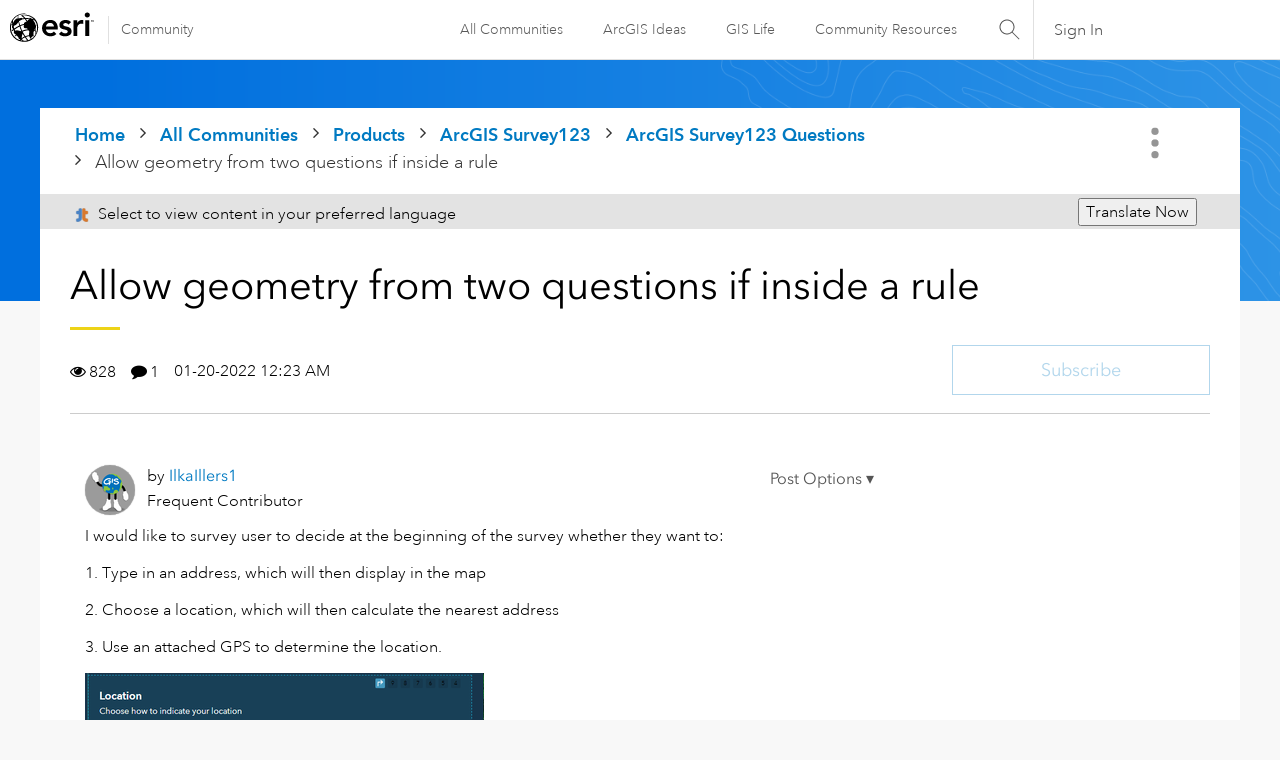

--- FILE ---
content_type: text/html; charset=UTF-8
request_url: https://community.esri.com/t5/arcgis-survey123-questions/allow-geometry-from-two-questions-if-inside-a-rule/m-p/1135339
body_size: 1872
content:
<!DOCTYPE html>
<html lang="en">
<head>
    <meta charset="utf-8">
    <meta name="viewport" content="width=device-width, initial-scale=1">
    <title></title>
    <style>
        body {
            font-family: "Arial";
        }
    </style>
    <script type="text/javascript">
    window.awsWafCookieDomainList = [];
    window.gokuProps = {
"key":"AQIDAHjcYu/GjX+QlghicBgQ/7bFaQZ+m5FKCMDnO+vTbNg96AH4rNVz6su/VZEN8ZENhuRFAAAAfjB8BgkqhkiG9w0BBwagbzBtAgEAMGgGCSqGSIb3DQEHATAeBglghkgBZQMEAS4wEQQMHtBCXf9B+pJ2/29OAgEQgDukEVPElPDYSfamSrvyxPl7iEpF7msKJ+X2JcVoiD6/fFu/+yi7EHB5AmsWBhRVTr/y925s7dcBY+6fsg==",
          "iv":"D549pABywwAADcwZ",
          "context":"RDEq/FSXaBehdlhl0SkzVD2EBI8NUfNJC/4oq9Da8GHYDrAn3O8Od/pQoqCd+t1CznMNTgWyn6foyUTKVFUPmCe/1ki0A4N00bSEb2Xb+O2kO9iB0Cz6tsFCIigr4KsedpcaEAKZWnb6yJuigUhbfwyQdHELzQa8mlzK/ocqvjAI2DHHzs8OZUEhSc9wqBw7oBlC6PsPVq2ksHp/Cvjwexmt+iE/4gRYQ3nApj92QEVgNbDiJUZU42KolLcFffRnM9Gl0TsmrgqXgY0qO2hJEKfmnsbiHG7saXUdmH8sRm/fd+vY3ngHzVTYCiLaFGDpveKvW+qlhZo9B3s3oUtFpZZhvoXY4LJojD0b2SLi+lj/XbXNBIQTw+uvF2+dQKLiasR+PBfghrliMp4pD4Z0hUa7oYqSXvKx"
};
    </script>
    <script src="https://bc0439715fa6.967eb88d.us-east-2.token.awswaf.com/bc0439715fa6/dd69015656bc/4f1470dc65ad/challenge.js"></script>
</head>
<body>
    <div id="challenge-container"></div>
    <script type="text/javascript">
        AwsWafIntegration.saveReferrer();
        AwsWafIntegration.checkForceRefresh().then((forceRefresh) => {
            if (forceRefresh) {
                AwsWafIntegration.forceRefreshToken().then(() => {
                    window.location.reload(true);
                });
            } else {
                AwsWafIntegration.getToken().then(() => {
                    window.location.reload(true);
                });
            }
        });
    </script>
    <noscript>
        <h1>JavaScript is disabled</h1>
        In order to continue, we need to verify that you're not a robot.
        This requires JavaScript. Enable JavaScript and then reload the page.
    </noscript>
</body>
</html>

--- FILE ---
content_type: text/html;charset=UTF-8
request_url: https://community.esri.com/t5/arcgis-survey123-questions/allow-geometry-from-two-questions-if-inside-a-rule/m-p/1135339
body_size: 43632
content:
<!DOCTYPE html><html prefix="og: http://ogp.me/ns#" dir="ltr" lang="en" class="no-js">
	<head>
	
	<title>
	Allow geometry from two questions if inside a rule - Esri Community
</title>
	
	
	<link rel="stylesheet" type="text/css" media="all" href="https://community.esri.com/html/@77B61CFBA90644184F218BF00DD84F5A/assets/esri-global--navigation.css" />
<script src="https://community.esri.com/html/@E538E17E485E787BF169C99B3A5D8DC1/assets/esri-global--navigation.js" type="text/javascript"></script>

    <style>      
        #lia-body .lia-top-quilt > .lia-quilt-row-header{
          background-image: url('https://community.esri.com/html/@97B476D524AB57963C3C67056446F243/assets/product-gradient.png');
        }
    </style>


	
	
	
	<meta content="I would like to survey user to decide at the beginning of the survey whether they want to: 1. Type in an address, which will then display in the map 2. Choose a" name="description"/><meta content="width=device-width, initial-scale=1.0, user-scalable=yes" name="viewport"/><meta content="2022-01-20T00:47:21-08:00" itemprop="dateModified"/><meta content="text/html; charset=UTF-8" http-equiv="Content-Type"/><link href="https://community.esri.com/t5/arcgis-survey123-questions/allow-geometry-from-two-questions-if-inside-a-rule/td-p/1135339" rel="canonical"/>
	<meta content="665" property="og:image:width"/><meta content="https://community.esri.com/t5/user/viewprofilepage/user-id/526915" property="article:author"/><meta content="https://community.esri.com/t5/image/serverpage/image-id/31866i0A08B132D5412282?v=v2" property="og:image"/><meta content="https://community.esri.com/t5/image/serverpage/image-id/31865i7574D5FBF026E5AD?v=v2" property="og:image"/><meta content="article" property="og:type"/><meta content="rule" property="article:tag"/><meta content="geometry" property="article:tag"/><meta content="location" property="article:tag"/><meta content="rules" property="article:tag"/><meta content="I would like to survey user to decide at the beginning of the survey whether they want to: 1. Type in an address, which will then display in the map 2. Choose a location, which will then calculate the nearest address 3. Use an attached GPS to determine the location.    This way, if there is no GPS d..." property="og:description"/><meta content="2022-01-20T08:23:05.380Z" property="article:published_time"/><meta content="Allow geometry from two questions if inside a rule" property="og:title"/><meta content="Esri Community" property="og:site_name"/><meta content="318" property="og:image:height"/><meta content="https://community.esri.com/t5/arcgis-survey123-questions/allow-geometry-from-two-questions-if-inside-a-rule/td-p/1135339" property="og:url"/><meta content="ArcGIS Survey123 Questions" property="article:section"/><meta content="2022-01-20T00:47:21-08:00" property="article:modified_time"/>
	
	
		<link class="lia-link-navigation hidden live-links" title="topic Allow geometry from two questions if inside a rule in ArcGIS Survey123 Questions" type="application/rss+xml" rel="alternate" id="link" href="/ccqpr47374/rss/message?board.id=arcgis-survey123-questions&amp;message.id=39862"></link>
	

	
	
	    
            	<link href="/skins/6768320/181b611a3a3f3ec9c721fec054d0d12e/esri_skin.css" rel="stylesheet" type="text/css"/>
            
	

	
	
	
	
	<!--/* Favicon Rules */-->
<link rel="apple-touch-icon-precomposed" sizes="180x180" href="https://www.esri.com/content/dam/esrisites/en-us/common/favicon/esri-favicon-180.png" />
<link rel="icon" media="(prefers-color-scheme:dark)" type="image/png" sizes="32x32" href="https://www.esri.com/content/dam/esrisites/en-us/common/favicon/esri-favicon-dark-32.png" />
<link rel="icon" media="(prefers-color-scheme:light)" type="image/png" sizes="32x32" href="https://www.esri.com/content/dam/esrisites/en-us/common/favicon/esri-favicon-light-32.png" />

<!--/* toggle light/dark mode icons */-->
<script>
window.matchMedia("(prefers-color-scheme:dark)").addListener(e=>{e.matches});const favicon=document.createElement("link");favicon.setAttribute("rel","favicon icon"),document.head.appendChild(favicon),window.matchMedia("(prefers-color-scheme:dark)").addListener(e=>{if(!e.matches)return;const t=document.querySelector('[media="(prefers-color-scheme:dark)"]');null!==t&&(favicon.setAttribute("type",t.type),favicon.setAttribute("href",t.href))}),window.matchMedia("(prefers-color-scheme:light)").addListener(e=>{if(!e.matches)return;const t=document.querySelector('[media="(prefers-color-scheme:light)"]');null!==t&&(favicon.setAttribute("type",t.type),favicon.setAttribute("href",t.href))});
</script>
<link href="https://community.esri.com/html/@70FA38AF4400390C590F20B504E969B1/assets/prism-kh.css" rel="stylesheet" type="text/css">
<script type="text/javascript" src="https://community.esri.com/html/@83FD454F52CF67CA193E4F6991DA1A1B/assets/prism-kh.js"></script>


<script language="javascript" type="text/javascript">
<!--
if("undefined"==typeof LITHIUM)var LITHIUM={};LITHIUM.Loader=function(){var c=[],b=[],a=!1,d=!1;return{onLoad:function(b){"function"===typeof b&&(!0===a?b():c.push(b))},onJsAttached:function(a){"function"===typeof a&&(!0===d?a():b.push(a))},runJsAttached:function(){d=!0;for(var a=0;a<b.length;a++)b[a]()},getOnLoadFunctions:function(){return c},setLoaded:function(){a=!0},isLoaded:function(){return a},isJsAttached:function(){return d}}}();"undefined"===typeof LITHIUM.Components&&(LITHIUM.Components={});LITHIUM.Components.render=function(c,b,a){LITHIUM.Loader.onLoad(function(){var d=LITHIUM.Components.renderUrl(c),g={type:"GET",dataType:"json"};LITHIUM.jQuery.extend(g,a||{});g.hasOwnProperty("url")||LITHIUM.jQuery.extend(g,{url:d});g.data=b;if("object"!==typeof g.data||null===g.data)g.data={};g.data.originalPageName=LITHIUM.Components.ORIGINAL_PAGE_NAME;g.data.originalPageContext=LITHIUM.Components.ORIGINAL_PAGE_CONTEXT;LITHIUM.jQuery.ajax(g)}.bind(this))};
LITHIUM.Components.renderUrl=function(c,b){var a=LITHIUM.Components.RENDER_URL;LITHIUM.jQuery.each({"component-id":c},function(b,c){a=a.replace(new RegExp("#{"+b+"}","g"),c)});"undefined"!==typeof b&&(a+="?"+LITHIUM.jQuery.param(b));return a};
LITHIUM.Components.renderInPlace=function(c,b,a,d){function g(a){var b=document.createElement("div"),c=(new Date).getTime()+Math.floor(1E7*Math.random()+1);b.setAttribute("id",c);a.parentNode.insertBefore(b,a);return c}if(d)var m=d;else!1===LITHIUM.Loader.isLoaded()&&(document.currentScript?m=g(document.currentScript):(d=document.querySelectorAll("script"),1<d.length&&(m=g(d[d.length-1]))));LITHIUM.Loader.onLoad(function(){var d=LITHIUM.jQuery,g=b||{},l=a||{},k=d("#"+m);d.extend(g,{renderedScripts:LITHIUM.RenderedScripts.toString(),
"component-id":c});d.extend(l,{success:function(a){var b=a.content;LITHIUM.AngularSupport.isAngularEnabled()&&(b=LITHIUM.AngularSupport.compile(b));k.replaceWith(b);LITHIUM.AjaxSupport.ScriptsProcessor.handleScriptEvaluation(a);(a=LITHIUM.jQuery(b).attr("id"))&&LITHIUM.jQuery("#"+a).trigger("LITHIUM:ajaxSuccess:renderInPlace",{componentId:c})},error:function(b,c,d){0===b.readyState||0===b.status?k.html(""):k.html('\x3cspan class\x3d"lia-ajax-error-text"\x3e'+a.errorMessage+"\x3c/span\x3e");k.removeClass(LITHIUM.Css.BASE_LAZY_LOAD).removeClass("lia-fa-spin")}});
k&&LITHIUM.Components.render(c,g,l)}.bind(this))};/*
 modernizr v3.3.1
 Build https://modernizr.com/download?-exiforientation-filereader-flash-setclasses-dontmin

 Copyright (c)
  Faruk Ates
  Paul Irish
  Alex Sexton
  Ryan Seddon
  Patrick Kettner
  Stu Cox
  Richard Herrera

 MIT License
 {
      "name": "EXIF Orientation",
      "property": "exiforientation",
      "tags": ["image"],
      "builderAliases": ["exif_orientation"],
      "async": true,
      "authors": ["Paul Sayre"],
      "notes": [{
        "name": "Article by Dave Perrett",
        "href": "http://recursive-design.com/blog/2012/07/28/exif-orientation-handling-is-a-ghetto/"
      },{
        "name": "Article by Calvin Hass",
        "href": "http://www.impulseadventure.com/photo/exif-orientation.html"
      }]
    }
    ! {
      "name": "Flash",
      "property": "flash",
      "tags": ["flash"],
      "polyfills": ["shumway"]
      }
      ! {
      "name": "File API",
      "property": "filereader",
      "caniuse": "fileapi",
      "notes": [{
        "name": "W3C Working Draft",
        "href": "https://www.w3.org/TR/FileAPI/"
      }],
      "tags": ["file"],
      "builderAliases": ["file_api"],
      "knownBugs": ["Will fail in Safari 5 due to its lack of support for the standards defined FileReader object"]
    }
    !*/
LITHIUM.LiModernizr=function(){(function(c,b,a){function d(b){var a=p.className,h=e._config.classPrefix||"";r&&(a=a.baseVal);e._config.enableJSClass&&(a=a.replace(new RegExp("(^|\\s)"+h+"no-js(\\s|$)"),"$1"+h+"js$2"));e._config.enableClasses&&(a+=" "+h+b.join(" "+h),r?p.className.baseVal=a:p.className=a)}function g(){return"function"!==typeof b.createElement?b.createElement(arguments[0]):r?b.createElementNS.call(b,"http://www.w3.org/2000/svg",arguments[0]):b.createElement.apply(b,arguments)}function m(){var a=
b.body;a||(a=g(r?"svg":"body"),a.fake=!0);return a}function q(a,b){if("object"==typeof a)for(var h in a)u(a,h)&&q(h,a[h]);else{a=a.toLowerCase();h=a.split(".");var c=e[h[0]];2==h.length&&(c=c[h[1]]);if("undefined"!=typeof c)return e;b="function"==typeof b?b():b;1==h.length?e[h[0]]=b:(!e[h[0]]||e[h[0]]instanceof Boolean||(e[h[0]]=new Boolean(e[h[0]])),e[h[0]][h[1]]=b);d([(b&&0!=b?"":"no-")+h.join("-")]);e._trigger(a,b)}return e}var t=[],l=[],k={_version:"3.3.1",_config:{classPrefix:"",enableClasses:!0,
enableJSClass:!0,usePrefixes:!0},_q:[],on:function(a,b){var h=this;setTimeout(function(){b(h[a])},0)},addTest:function(a,b,c){l.push({name:a,fn:b,options:c})},addAsyncTest:function(a){l.push({name:null,fn:a})}},e=function(){};e.prototype=k;e=new e;var p=b.documentElement,r="svg"===p.nodeName.toLowerCase(),u;(function(){var a={}.hasOwnProperty;u="undefined"!==typeof a&&"undefined"!==typeof a.call?function(b,h){return a.call(b,h)}:function(a,b){return b in a&&"undefined"===typeof a.constructor.prototype[b]}})();
k._l={};k.on=function(a,b){this._l[a]||(this._l[a]=[]);this._l[a].push(b);e.hasOwnProperty(a)&&setTimeout(function(){e._trigger(a,e[a])},0)};k._trigger=function(a,b){if(this._l[a]){var h=this._l[a];setTimeout(function(){var a;for(a=0;a<h.length;a++){var c=h[a];c(b)}},0);delete this._l[a]}};e._q.push(function(){k.addTest=q});e.addAsyncTest(function(){LITHIUM.Loader.onLoad(function(){var a=b.createElement("img");a.onerror=function(){q("exiforientation",!1,{aliases:["exif-orientation"]});b.body.removeChild(a)};
a.onload=function(){q("exiforientation",2!==a.width,{aliases:["exif-orientation"]});b.body.removeChild(a)};a.src="[data-uri]\x3d\x3d";
b.body&&(a.setAttribute("style","position: absolute; left: -9999;"),b.body.appendChild(a))})});e.addAsyncTest(function(){var a=function(a){p.contains(a)||p.appendChild(a)},e=function(a,b){var c=!!a;c&&(c=new Boolean(c),c.blocked="blocked"===a);q("flash",function(){return c});if(b&&f.contains(b)){for(;b.parentNode!==f;)b=b.parentNode;f.removeChild(b)}};try{var d="ActiveXObject"in c&&"Pan"in new c.ActiveXObject("ShockwaveFlash.ShockwaveFlash")}catch(v){}if(!("plugins"in navigator&&"Shockwave Flash"in
navigator.plugins||d)||r)e(!1);else{var n=g("embed"),f=m(),k;n.type="application/x-shockwave-flash";f.appendChild(n);if("Pan"in n||d){var l=function(){a(f);if(!p.contains(f))return f=b.body||f,n=g("embed"),n.type="application/x-shockwave-flash",f.appendChild(n),setTimeout(l,1E3);p.contains(n)?(k=n.style.cssText,""!==k?e("blocked",n):e(!0,n)):e("blocked");f.fake&&f.parentNode&&f.parentNode.removeChild(f)};setTimeout(l,10)}else a(f),e("blocked",n),f.fake&&f.parentNode&&f.parentNode.removeChild(f)}});
e.addTest("filereader",!!(c.File&&c.FileList&&c.FileReader));(function(){var a,b;for(b in l)if(l.hasOwnProperty(b)){var c=[];var d=l[b];if(d.name&&(c.push(d.name.toLowerCase()),d.options&&d.options.aliases&&d.options.aliases.length))for(a=0;a<d.options.aliases.length;a++)c.push(d.options.aliases[a].toLowerCase());d="function"===typeof d.fn?d.fn():d.fn;for(a=0;a<c.length;a++){var f=c[a];f=f.split(".");1===f.length?e[f[0]]=d:(!e[f[0]]||e[f[0]]instanceof Boolean||(e[f[0]]=new Boolean(e[f[0]])),e[f[0]][f[1]]=
d);t.push((d?"":"no-")+f.join("-"))}}})();d(t);delete k.addTest;delete k.addAsyncTest;for(a=0;a<e._q.length;a++)e._q[a]();LITHIUM.Modernizr=e})(window,document)}();(function(){LITHIUM.Globals=function(){var c={};return{preventGlobals:function(b){for(var a=0;a<b.length;a++){var d=b[a];d in window&&void 0!==window[d]&&(c[d]=window[d],window[d]=void 0)}},restoreGlobals:function(b){for(var a=0;a<b.length;a++){var d=b[a];c.hasOwnProperty(d)&&(window[d]=c[d])}}}}()})();(function(){function c(a,b){return a.replace(/\/+$/,"")+"/"+b}function b(a){return m.ajax({url:a,dataType:"script",cache:!0})}function a(a){var d=c(a,"core.min.js"),l=c(a,"video-plugin/main_html5.min.js"),k=c(a,"video-plugin/bit_wrapper.min.js"),e=c(a,"skin-plugin/html5-skin.min.js"),p=c(a,"skin-plugin/html5-skin.min.css");void 0===g&&(g=b(d).then(function(){return b(l)}).then(function(){return b(k)}).then(function(){return b(e)}).then(function(){var a=m.Deferred(),b=m("\x3clink/\x3e",{rel:"stylesheet",
type:"text/css",href:p}).appendTo("head");a.resolve(b);return a.promise()}));return g}function d(a,b,d,g){var e=c(a,"skin-plugin/skin.json");OO.ready(function(){var a=m.extend({},g,{onCreate:function(a){LITHIUM.OOYALA.players[b]={containerId:b,videoId:d,messageBus:a.mb};a.subscribe("playerEmbedded","liResize",function(){LITHIUM.Video(a.elementId,"playerEmbedded")})},skin:{config:e,inline:{responsive:{aspectRatio:"false"}}}});OO.Player.create(b,d,a);m(".lia-vid-container .innerWrapper").css("z-index",
"0")})}LITHIUM.OoyalaPlayer={};LITHIUM.OOYALA=LITHIUM.OOYALA||{};LITHIUM.OOYALA.players=LITHIUM.OOYALA.players||{};var g,m;LITHIUM.OoyalaPlayer.addVideo=function(b,c,g,k){LITHIUM.Loader.onLoad(function(){m=LITHIUM.jQuery;a(b).done(function(){d(b,c,g,k)})})}})();(function(){LITHIUM.EarlyEventCapture=function(c,b,a){if(void 0===LITHIUM.jQuery||!0!==LITHIUM.jQuery.isReady||!LITHIUM.Loader.isJsAttached()){var d=c.getAttribute("data-lia-early-event-captured");if(!0===a&&!0!==d||!0===a)c.setAttribute("data-lia-early-event-captured",!0),LITHIUM.Loader.onJsAttached(function(){var a=LITHIUM.jQuery;a(function(){a(c).trigger(b)})});return!1}return!0}})();(function(c){Element.prototype.matches||(Element.prototype.matches=Element.prototype.msMatchesSelector||Element.prototype.webkitMatchesSelector);Element.prototype.closest||(Element.prototype.closest=function(b){var a=this;do{if(a.matches(b))return a;a=a.parentElement||a.parentNode}while(null!==a&&1===a.nodeType);return null})})(LITHIUM.jQuery);window.FileAPI = { jsPath: '/html/assets/js/vendor/ng-file-upload-shim/' };
LITHIUM.PrefetchData = {"Components":{},"commonResults":{}};
LITHIUM.DEBUG = false;
LITHIUM.CommunityJsonObject = {
  "Validation" : {
    "image.description" : {
      "min" : 0,
      "max" : 1000,
      "isoneof" : [ ],
      "type" : "string"
    },
    "tkb.toc_maximum_heading_level" : {
      "min" : 1,
      "max" : 6,
      "isoneof" : [ ],
      "type" : "integer"
    },
    "tkb.toc_heading_list_style" : {
      "min" : 0,
      "max" : 50,
      "isoneof" : [
        "disc",
        "circle",
        "square",
        "none"
      ],
      "type" : "string"
    },
    "blog.toc_maximum_heading_level" : {
      "min" : 1,
      "max" : 6,
      "isoneof" : [ ],
      "type" : "integer"
    },
    "tkb.toc_heading_indent" : {
      "min" : 5,
      "max" : 50,
      "isoneof" : [ ],
      "type" : "integer"
    },
    "blog.toc_heading_indent" : {
      "min" : 5,
      "max" : 50,
      "isoneof" : [ ],
      "type" : "integer"
    },
    "blog.toc_heading_list_style" : {
      "min" : 0,
      "max" : 50,
      "isoneof" : [
        "disc",
        "circle",
        "square",
        "none"
      ],
      "type" : "string"
    }
  },
  "User" : {
    "settings" : {
      "imageupload.legal_file_extensions" : "*.jpg;*.JPG;*.jpeg;*.JPEG;*.gif;*.GIF;*.png;*.PNG",
      "config.enable_avatar" : true,
      "integratedprofile.show_klout_score" : true,
      "layout.sort_view_by_last_post_date" : true,
      "layout.friendly_dates_enabled" : true,
      "profileplus.allow.anonymous.scorebox" : false,
      "tkb.message_sort_default" : "topicPublishDate",
      "layout.format_pattern_date" : "MM-dd-yyyy",
      "config.require_search_before_post" : "off",
      "isUserLinked" : false,
      "integratedprofile.cta_add_topics_dismissal_timestamp" : -1,
      "layout.message_body_image_max_size" : 1000,
      "profileplus.everyone" : false,
      "integratedprofile.cta_connect_wide_dismissal_timestamp" : -1,
      "blog.toc_maximum_heading_level" : "",
      "integratedprofile.hide_social_networks" : false,
      "blog.toc_heading_indent" : "",
      "contest.entries_per_page_num" : 20,
      "layout.messages_per_page_linear" : 15,
      "integratedprofile.cta_manage_topics_dismissal_timestamp" : -1,
      "profile.shared_profile_test_group" : false,
      "integratedprofile.cta_personalized_feed_dismissal_timestamp" : -1,
      "integratedprofile.curated_feed_size" : 10,
      "contest.one_kudo_per_contest" : false,
      "integratedprofile.enable_social_networks" : false,
      "integratedprofile.my_interests_dismissal_timestamp" : -1,
      "profile.language" : "en",
      "layout.friendly_dates_max_age_days" : 31,
      "layout.threading_order" : "thread_descending",
      "blog.toc_heading_list_style" : "disc",
      "useRecService" : false,
      "layout.module_welcome" : "",
      "imageupload.max_uploaded_images_per_upload" : 100,
      "imageupload.max_uploaded_images_per_user" : 5000,
      "integratedprofile.connect_mode" : "",
      "tkb.toc_maximum_heading_level" : "2",
      "tkb.toc_heading_list_style" : "disc",
      "sharedprofile.show_hovercard_score" : true,
      "config.search_before_post_scope" : "community",
      "tkb.toc_heading_indent" : "15",
      "p13n.cta.recommendations_feed_dismissal_timestamp" : -1,
      "imageupload.max_file_size" : 20000,
      "layout.show_batch_checkboxes" : false,
      "integratedprofile.cta_connect_slim_dismissal_timestamp" : -1
    },
    "isAnonymous" : true,
    "policies" : {
      "image-upload.process-and-remove-exif-metadata" : false
    },
    "registered" : false,
    "emailRef" : "",
    "id" : -1,
    "login" : "Anonymous User"
  },
  "Server" : {
    "communityPrefix" : "/ccqpr47374",
    "nodeChangeTimeStamp" : 1769910423195,
    "tapestryPrefix" : "/t5",
    "deviceMode" : "DESKTOP",
    "responsiveDeviceMode" : "DESKTOP",
    "membershipChangeTimeStamp" : "0",
    "version" : "25.12",
    "branch" : "25.12-release",
    "showTextKeys" : false
  },
  "Config" : {
    "phase" : "prod",
    "integratedprofile.cta.reprompt.delay" : 30,
    "profileplus.tracking" : {
      "profileplus.tracking.enable" : false,
      "profileplus.tracking.click.enable" : false,
      "profileplus.tracking.impression.enable" : false
    },
    "app.revision" : "2512231126-s6f44f032fc-b18",
    "navigation.manager.community.structure.limit" : "1000"
  },
  "Activity" : {
    "Results" : [ ]
  },
  "NodeContainer" : {
    "viewHref" : "https://community.esri.com/t5/arcgis-survey123/ct-p/arcgis-survey123",
    "description" : "",
    "id" : "arcgis-survey123",
    "shortTitle" : "ArcGIS Survey123",
    "title" : "ArcGIS Survey123",
    "nodeType" : "category"
  },
  "Page" : {
    "skins" : [
      "esri_skin",
      "theme_support",
      "theme_base",
      "responsive_peak"
    ],
    "authUrls" : {
      "loginUrl" : "/plugins/common/feature/oauth2sso_v2/sso_login_redirect?redirect_uri=https%3A%2F%2Fcommunity.esri.com%2Ft5%2Farcgis-survey123-questions%2Fallow-geometry-from-two-questions-if-inside-a-rule%2Fm-p%2F1135339%2Fthread-id%2F39862",
      "loginUrlNotRegistered" : "/plugins/common/feature/oauth2sso_v2/sso_login_redirect?redirectreason=notregistered&redirect_uri=https%3A%2F%2Fcommunity.esri.com%2Ft5%2Farcgis-survey123-questions%2Fallow-geometry-from-two-questions-if-inside-a-rule%2Fm-p%2F1135339%2Fthread-id%2F39862",
      "loginUrlNotRegisteredDestTpl" : "/plugins/common/feature/oauth2sso_v2/sso_login_redirect?redirectreason=notregistered&redirect_uri=%7B%7BdestUrl%7D%7D"
    },
    "name" : "ForumTopicPage",
    "rtl" : false,
    "object" : {
      "viewHref" : "/t5/arcgis-survey123-questions/allow-geometry-from-two-questions-if-inside-a-rule/td-p/1135339",
      "subject" : "Allow geometry from two questions if inside a rule",
      "id" : 1135339,
      "page" : "ForumTopicPage",
      "type" : "Thread"
    }
  },
  "WebTracking" : {
    "Activities" : { },
    "path" : "Community:Home/Category:Products/Category:ArcGIS Survey123/Board:ArcGIS Survey123 Questions/Message:Allow geometry from two questions if inside a rule"
  },
  "Feedback" : {
    "targeted" : { }
  },
  "Seo" : {
    "markerEscaping" : {
      "pathElement" : {
        "prefix" : "@",
        "match" : "^[0-9][0-9]$"
      },
      "enabled" : false
    }
  },
  "TopLevelNode" : {
    "viewHref" : "https://community.esri.com/",
    "description" : "",
    "id" : "ccqpr47374",
    "shortTitle" : "Home",
    "title" : "Esri Community",
    "nodeType" : "Community"
  },
  "Community" : {
    "viewHref" : "https://community.esri.com/",
    "integratedprofile.lang_code" : "en",
    "integratedprofile.country_code" : "US",
    "id" : "ccqpr47374",
    "shortTitle" : "Home",
    "title" : "Esri Community"
  },
  "CoreNode" : {
    "conversationStyle" : "forum",
    "viewHref" : "https://community.esri.com/t5/arcgis-survey123-questions/bd-p/arcgis-survey123-questions",
    "settings" : { },
    "description" : "",
    "id" : "arcgis-survey123-questions",
    "shortTitle" : "ArcGIS Survey123 Questions",
    "title" : "ArcGIS Survey123 Questions",
    "nodeType" : "Board",
    "ancestors" : [
      {
        "viewHref" : "https://community.esri.com/t5/arcgis-survey123/ct-p/arcgis-survey123",
        "description" : "",
        "id" : "arcgis-survey123",
        "shortTitle" : "ArcGIS Survey123",
        "title" : "ArcGIS Survey123",
        "nodeType" : "category"
      },
      {
        "viewHref" : "https://community.esri.com/t5/products/ct-p/products",
        "description" : "Ask, learn, and share info about Esri software products, apps, extensions, and related tools.",
        "id" : "products",
        "shortTitle" : "Products",
        "title" : "Products",
        "nodeType" : "category"
      },
      {
        "viewHref" : "https://community.esri.com/",
        "description" : "",
        "id" : "ccqpr47374",
        "shortTitle" : "Home",
        "title" : "Esri Community",
        "nodeType" : "Community"
      }
    ]
  }
};
LITHIUM.Components.RENDER_URL = "/t5/util/componentrenderpage/component-id/#{component-id}?render_behavior=raw";
LITHIUM.Components.ORIGINAL_PAGE_NAME = 'forums/v5/ForumTopicPage';
LITHIUM.Components.ORIGINAL_PAGE_ID = 'ForumTopicPage';
LITHIUM.Components.ORIGINAL_PAGE_CONTEXT = '[base64].';
LITHIUM.Css = {
  "BASE_DEFERRED_IMAGE" : "lia-deferred-image",
  "BASE_BUTTON" : "lia-button",
  "BASE_SPOILER_CONTAINER" : "lia-spoiler-container",
  "BASE_TABS_INACTIVE" : "lia-tabs-inactive",
  "BASE_TABS_ACTIVE" : "lia-tabs-active",
  "BASE_AJAX_REMOVE_HIGHLIGHT" : "lia-ajax-remove-highlight",
  "BASE_FEEDBACK_SCROLL_TO" : "lia-feedback-scroll-to",
  "BASE_FORM_FIELD_VALIDATING" : "lia-form-field-validating",
  "BASE_FORM_ERROR_TEXT" : "lia-form-error-text",
  "BASE_FEEDBACK_INLINE_ALERT" : "lia-panel-feedback-inline-alert",
  "BASE_BUTTON_OVERLAY" : "lia-button-overlay",
  "BASE_TABS_STANDARD" : "lia-tabs-standard",
  "BASE_AJAX_INDETERMINATE_LOADER_BAR" : "lia-ajax-indeterminate-loader-bar",
  "BASE_AJAX_SUCCESS_HIGHLIGHT" : "lia-ajax-success-highlight",
  "BASE_CONTENT" : "lia-content",
  "BASE_JS_HIDDEN" : "lia-js-hidden",
  "BASE_AJAX_LOADER_CONTENT_OVERLAY" : "lia-ajax-loader-content-overlay",
  "BASE_FORM_FIELD_SUCCESS" : "lia-form-field-success",
  "BASE_FORM_WARNING_TEXT" : "lia-form-warning-text",
  "BASE_FORM_FIELDSET_CONTENT_WRAPPER" : "lia-form-fieldset-content-wrapper",
  "BASE_AJAX_LOADER_OVERLAY_TYPE" : "lia-ajax-overlay-loader",
  "BASE_FORM_FIELD_ERROR" : "lia-form-field-error",
  "BASE_SPOILER_CONTENT" : "lia-spoiler-content",
  "BASE_FORM_SUBMITTING" : "lia-form-submitting",
  "BASE_EFFECT_HIGHLIGHT_START" : "lia-effect-highlight-start",
  "BASE_FORM_FIELD_ERROR_NO_FOCUS" : "lia-form-field-error-no-focus",
  "BASE_EFFECT_HIGHLIGHT_END" : "lia-effect-highlight-end",
  "BASE_SPOILER_LINK" : "lia-spoiler-link",
  "BASE_DISABLED" : "lia-link-disabled",
  "FACEBOOK_LOGOUT" : "lia-component-users-action-logout",
  "FACEBOOK_SWITCH_USER" : "lia-component-admin-action-switch-user",
  "BASE_FORM_FIELD_WARNING" : "lia-form-field-warning",
  "BASE_AJAX_LOADER_FEEDBACK" : "lia-ajax-loader-feedback",
  "BASE_AJAX_LOADER_OVERLAY" : "lia-ajax-loader-overlay",
  "BASE_LAZY_LOAD" : "lia-lazy-load"
};
(function() { if (!window.LITHIUM_SPOILER_CRITICAL_LOADED) { window.LITHIUM_SPOILER_CRITICAL_LOADED = true; window.LITHIUM_SPOILER_CRITICAL_HANDLER = function(e) { if (!window.LITHIUM_SPOILER_CRITICAL_LOADED) return; if (e.target.classList.contains('lia-spoiler-link')) { var container = e.target.closest('.lia-spoiler-container'); if (container) { var content = container.querySelector('.lia-spoiler-content'); if (content) { if (e.target.classList.contains('open')) { content.style.display = 'none'; e.target.classList.remove('open'); } else { content.style.display = 'block'; e.target.classList.add('open'); } } e.preventDefault(); return false; } } }; document.addEventListener('click', window.LITHIUM_SPOILER_CRITICAL_HANDLER, true); } })();
LITHIUM.noConflict = true;
LITHIUM.useCheckOnline = false;
LITHIUM.RenderedScripts = [
  "SearchForm.js",
  "AjaxSupport.js",
  "PartialRenderProxy.js",
  "jquery.iframe-transport.js",
  "jquery.hoverIntent-r6.js",
  "jquery.position-toggle-1.0.js",
  "PolyfillsAll.js",
  "OoyalaPlayer.js",
  "CustomFormValidation.js",
  "Placeholder.js",
  "ActiveCast3.js",
  "Loader.js",
  "jquery.ui.resizable.js",
  "SpoilerToggle.js",
  "ElementQueries.js",
  "jquery.viewport-1.0.js",
  "Lithium.js",
  "Namespace.js",
  "jquery.function-utils-1.0.js",
  "LiModernizr.js",
  "ValueSurveyLauncher.js",
  "CustomFormValidation.js",
  "InlineMessageReplyEditor.js",
  "ForceLithiumJQuery.js",
  "Sandbox.js",
  "jquery.iframe-shim-1.0.js",
  "Throttle.js",
  "prism.js",
  "CustomFormValidation.js",
  "Forms.js",
  "jquery.ui.core.js",
  "jquery.ui.mouse.js",
  "jquery.ui.draggable.js",
  "Globals.js",
  "SearchAutoCompleteToggle.js",
  "jquery.blockui.js",
  "jquery.css-data-1.0.js",
  "jquery.autocomplete.js",
  "jquery.js",
  "jquery.ajax-cache-response-1.0.js",
  "jquery.tools.tooltip-1.2.6.js",
  "LazyLoadComponent.js",
  "Components.js",
  "EarlyEventCapture.js",
  "jquery.appear-1.1.1.js",
  "InlineMessageEditor.js",
  "AutoComplete.js",
  "InlineMessageReplyContainer.js",
  "CustomFormValidation.js",
  "jquery.placeholder-2.0.7.js",
  "jquery.effects.core.js",
  "Events.js",
  "jquery.clone-position-1.0.js",
  "jquery.json-2.6.0.js",
  "jquery.ui.widget.js",
  "jquery.tmpl-1.1.1.js",
  "DropDownMenu.js",
  "json2.js",
  "jquery.ui.position.js",
  "Tooltip.js",
  "jquery.lithium-selector-extensions.js",
  "Cache.js",
  "MessageViewDisplay.js",
  "jquery.scrollTo.js",
  "Video.js",
  "DataHandler.js",
  "jquery.delayToggle-1.0.js",
  "AjaxFeedback.js",
  "ElementMethods.js",
  "MessageBodyDisplay.js",
  "Link.js",
  "NoConflict.js",
  "Text.js",
  "HelpIcon.js",
  "Auth.js",
  "Dialog.js",
  "jquery.effects.slide.js",
  "ResizeSensor.js",
  "jquery.ui.dialog.js",
  "InformationBox.js",
  "jquery.fileupload.js",
  "DeferredImages.js",
  "DropDownMenuVisibilityHandler.js"
];(function(){LITHIUM.AngularSupport=function(){function g(a,c){a=a||{};for(var b in c)"[object object]"===Object.prototype.toString.call(c[b])?a[b]=g(a[b],c[b]):a[b]=c[b];return a}var d,f,b={coreModule:"li.community",coreModuleDeps:[],noConflict:!0,bootstrapElementSelector:".lia-page .min-width .lia-content",bootstrapApp:!0,debugEnabled:!1,useCsp:!0,useNg2:!1},k=function(){var a;return function(b){a||(a=document.createElement("a"));a.href=b;return a.href}}();LITHIUM.Angular={};return{preventGlobals:LITHIUM.Globals.preventGlobals,
restoreGlobals:LITHIUM.Globals.restoreGlobals,init:function(){var a=[],c=document.querySelector(b.bootstrapElementSelector);a.push(b.coreModule);b.customerModules&&0<b.customerModules.length&&a.concat(b.customerModules);b.useCsp&&(c.setAttribute("ng-csp","no-unsafe-eval"),c.setAttribute("li-common-non-bindable",""));d=LITHIUM.angular.module(b.coreModule,b.coreModuleDeps);d.config(["$locationProvider","$provide","$injector","$logProvider","$compileProvider","$qProvider","$anchorScrollProvider",function(a,
c,e,d,f,g,h){h.disableAutoScrolling();h=document.createElement("base");h.setAttribute("href",k(location));document.getElementsByTagName("head")[0].appendChild(h);window.history&&window.history.pushState&&a.html5Mode({enabled:!0,requireBase:!0,rewriteLinks:!1}).hashPrefix("!");d.debugEnabled(b.debugEnabled);f.debugInfoEnabled(b.debugEnabled);e.has("$uibModal")&&c.decorator("$uibModal",["$delegate",function(a){var b=a.open;a.open=function(a){a.backdropClass=(a.backdropClass?a.backdropClass+" ":"")+
"lia-modal-backdrop";a.windowClass=(a.windowClass?a.windowClass+" ":"")+"lia-modal-window";return b(a)};return a}]);e.has("uibDropdownConfig")&&(e.get("uibDropdownConfig").openClass="lia-dropdown-open");e.has("uibButtonConfig")&&(e.get("uibButtonConfig").activeClass="lia-link-active");g.errorOnUnhandledRejections(!1)}]);if(b.bootstrapApp)f=b.useNg2?LITHIUM.Angular.upgradeAdapter.bootstrap(c,a):LITHIUM.angular.bootstrap(c,a);else LITHIUM.Loader.onLoad(function(){f=LITHIUM.angular.element(c).injector()});
LITHIUM.Angular.app=d},compile:function(a){void 0===a&&(a=document.querySelector(b.bootstrapElementSelector));var c;if(void 0===a||""===a)return a;f.invoke(["$rootScope","$compile",function(b,d){try{var e=LITHIUM.angular.element(a)}catch(l){e=LITHIUM.angular.element("\x3cli:safe-wrapper\x3e"+a+"\x3c/li:safe-wrapper\x3e")}e.attr("li-common-non-bindable","");c=d(e)(b);b.$digest()}]);return c},isAngularEnabled:function(){return void 0!==d},updateLocationUrl:function(a,b){f.invoke(["$location","$rootScope",
"$browser",function(c,d,e){a=""===a?"?":a;c.url(a,b);d.$apply()}])},setOptions:function(a){return g(b,a)},getOptions:function(){return b},initGlobal:function(a){LITHIUM.angular=a;b.useNg2&&(LITHIUM.Angular.upgradeAdapter=new ng.upgrade.UpgradeAdapter)}}}()})();(function(){LITHIUM.ScriptLoader=function(){function d(a){a in e||(e[a]={loaded:!1});return e[a]}function f(){g.filter(function(a){return!a.loaded}).forEach(function(a){var b=!0;a.labels.forEach(function(a){!1===d(a).loaded&&(b=!1)});b&&(a.loaded=!0,a.callback())})}var e={},g=[];return{load:function(a){a.forEach(function(a){var b=document.getElementsByTagName("head")[0]||document.documentElement,c=document.createElement("script");c.src=a.url;c.async=!1;a.crossorigin&&a.integrity&&(c.setAttribute("crossorigin",
a.crossorigin),c.setAttribute("integrity",a.integrity));b.insertBefore(c,b.firstChild);d(a.label)})},setLoaded:function(a){d(a).loaded=!0;f()},ready:function(a,b){g.push({labels:a,callback:b,loaded:!1});f()}}}()})();LITHIUM.ScriptLoader.load([{"name":"lia-scripts-common-min.js","label":"common","url":"/t5/scripts/AA08540BF021B7537183AB78A7564F76/lia-scripts-common-min.js"},{"name":"lia-scripts-body-min.js","label":"body","url":"/t5/scripts/F478471714D68B7A50AABA2AD1243CF9/lia-scripts-body-min.js"},{"name":"lia-scripts-angularjs-min.js","label":"angularjs","url":"/t5/scripts/00A777938B56ECCE5DB9E6C80A2C3591/lia-scripts-angularjs-min.js"},{"name":"lia-scripts-angularjsModules-min.js","label":"angularjsModules","url":"/t5/scripts/EE3EB643F158C090178DD1D7BCF003D3/lia-scripts-angularjsModules-min.js"}]);
// -->
</script></head>
	<body class="lia-board lia-user-status-anonymous ForumTopicPage lia-body" id="lia-body">
	
	
	<div id="9C5-221-4" class="ServiceNodeInfoHeader">
</div>
	
	
	
	

	<div class="lia-page">
		<center>
			
				<style>
.esri-header--navigation_item:last-child .community-resources {
	padding: 10px;
    color: #828282;
    font-weight: 500;
}
.esri-header--navigation_item:last-child .tab {
    display: -webkit-box;
    display: -webkit-flex;
    display: -moz-flex;
    display: -ms-flexbox;
    display: flex;
    -webkit-box-direction: normal;
    -webkit-box-orient: vertical;
    -webkit-flex-direction: column;
    -moz-flex-direction: column;
    -ms-flex-direction: column;
    flex-direction: column;
    -webkit-flex-wrap: wrap;
    -moz-flex-wrap: wrap;
    -ms-flex-wrap: wrap;
    flex-wrap: wrap;
    max-height: 280px;
}
#lia-body .lia-page .esri-wrapper .tab a:hover {
    color: #828282;
	text-decoration: none;
}
#lia-body .lia-page .esri-wrapper .tab a:hover:after {
    transition: opacity .25s,transform .25s;
    font-size: 16px;
    text-align: left;
    content: "\2192";
    vertical-align: top;
    padding-left: 9px;
    color: #0079c1;
}
</style>

<div class="esri-wrapper">
    <div class="esri-header">
        <button class="esri-header--mobile">
          <svg class="esri-header--mobile_toggle">
            <path d="M21 6H3V5h18zm0 6H3v1h18zm0 7H3v1h18z"></path>
          </svg>
        </button>
  
        <div class="esri-header--brand">
		<!-- ESRI-418 -->
<a href="https://www.esri.com/en-us/home" target='_blank'>
          <svg class="esri-header--brand_logo" width="84" height="30" viewBox="0 0 84 30" class="esri-header-brand-image" alt="">
            <path d="M77.277.5c-1.48 0-2.554 1.175-2.554 2.488 0 1.314 1.074 2.49 2.554 2.49 1.48 0 2.622-1.071 2.622-2.49C79.899 1.572 78.756.5 77.277.5zm-1.913 23.426h3.891V8.353h-3.891v15.573zM40.515 7.965c-4.702 0-8.465 3.275-8.465 8.174 0 4.898 3.763 8.177 8.465 8.177 2.146 0 4.165-.667 5.852-2.31l-2.457-2.457c-.916.964-2.093 1.651-3.78 1.651-2.175 0-3.927-1.397-4.188-3.698h11.875v-1.07c0-5.42-2.95-8.467-7.302-8.467zm-4.573 6.617c.293-2.24 1.721-3.7 4.023-3.7 2.434 0 3.926 1.43 3.96 3.7h-7.983zm17.305-1.849c0-1.169 1.233-1.655 2.273-1.655 1.32 0 2.292.547 3.037 1.577l2.476-2.474c-1.282-1.6-3.407-2.216-5.418-2.216-3.147 0-6.262 1.555-6.262 5.028 0 5.938 8.403 3.406 8.403 6.617 0 1.233-1.46 1.784-2.595 1.784-1.65 0-2.687-.806-3.69-1.905l-2.515 2.514c1.58 1.711 3.62 2.313 5.978 2.313 3.179 0 6.717-1.299 6.717-4.998 0-6.067-8.404-3.795-8.404-6.585zm14.15-1.916h-.062V8.353h-3.892v15.573h3.892v-8.34c0-.842.518-3.925 4.185-3.925.564 0 1.127.112 1.718.253l.152-3.726c-.45-.127-.901-.223-1.382-.223-2.046 0-3.766 1.07-4.61 2.852zM14.683 2.766c-1.217-.037-1.932.12-2.651.26-.216-.056-.62.003-.643.472 0 .252.08.447.24.562.159.114 1.493 1.1 2.473 2.142-.47.052-.98.138-1.504.246-.585-1.264-2.465-.114-3.714-.064-.146.006-.286.025-.431.035-.137-1.056-.235-2.15-.21-2.92 1.618-.917 4.748-1.593 6.874-1.626l.373-.01c.312-.003.337-.251.043-.291-2.641-.361-4.929.173-7.279 1.145C5.808 3.748 2.696 6.12.8 10.596c-.444 1.247-2.219 7.195.935 12.3 2.56 4.142 5.855 6.113 9.887 6.676 4.024.561 6.207.075 8.752-1.055 5.951-2.642 10.496-12.559 5.95-19.747-1.794-3.319-6.495-6.229-11.641-6.004zm-2.259 4.647a17.754 17.754 0 0 1 2.362-.368 15.741 15.741 0 0 1 1.748 2.54c-.805.39-1.878.688-2.315 1.312-.181.26-.226.613-.232.995a23.59 23.59 0 0 0-3.877 1.286c-.453-1.332-.85-2.66-1.124-3.842 1.296-1.237 2.813-1.438 3.438-1.923zm6.61 15.88c-.354.038-.706.083-1.016.13-.77.121-1.762.379-2.685.723-.53-.843-1.95-2.891-2.667-4.437 1.442-.709 3.457-1.303 5.775-1.444.19.33.4.66.69.956.757.774-.44 1.883-.096 4.072zm-8.603-9.14c1.12-.53 2.3-.968 3.56-1.286-.008.333-.045.649-.182.903-.196.366-.106 1.428.134 1.775.755 1.099 2.008.488 2.951.883.433.181.721.482.964.84-1.974.124-3.91.584-5.706 1.41-.923-1.96-1.72-4.524-1.72-4.524zm.832 4.938c-.07.033-.145.074-.217.11a40.803 40.803 0 0 0-3.256-.78c-.995-.204-1.031-.15-2.151.175-.16.046-.313.088-.462.133a36.17 36.17 0 0 1-.445-1.202c1.436-1.106 2.884-2.034 4.821-2.985.5 1.491 1.215 3.483 1.71 4.549zm.768 4.528c.293-.765.521-1.331.605-1.89.569.958 1.248 2 1.774 2.815-.819.397-1.772 1.01-2.672 1.685.062-1.037.083-2.064.293-2.61zm5.334-14.636c-.01.014-.028.026-.04.04a23.057 23.057 0 0 0-1.376-2.111c1.007-.061 2.246-.008 3.374.108-1.014.363-1.461 1.254-1.958 1.963zm-9.028 1.094c.019-.026.039-.047.057-.072.234 1.182.513 2.16.886 3.518-1.402.618-3.881 2.148-4.976 2.972-.198-.502-.404-1.214-.589-1.946.249-.737.758-1.254 1.476-1.325 1.228-.123 2.28-1.95 3.146-3.147zm-5.41-1.784C4.24 6.455 6.023 4.666 7.65 3.773c-.016.4.086 1.567.218 2.693-.57.057-1.134.128-1.692.211a12.084 12.084 0 0 0-3.115 4.088c-.117-1.054-.178-1.933-.133-2.472zM2.07 9.731s.062 1.06.113 1.833c0 0-.781.886-1.18 1.59.159-1.443.498-2.187 1.067-3.423zm7.664 18.356C5.688 26.82 2.69 23.41 1.62 19.834a17.475 17.475 0 0 1-.651-6.473c.056.01.186.072.38.017.135-.093.616-.43.957-.728l.018.131c-.23.87-.371 1.775-.4 2.71.37.39.804 1.038 1.286 1.707-.31.23-.905.641-1.045.741-.41.292-.406.753-.114 1.015.161.144.492.084.613-.01.358-.285.656-.513 1.066-.77.15.393.292.748.43 1.086-.175.188-.3.436-.342.798-.135 1.172.979 2.092 1.918 2.36.035.01.06.014.094.023.05.076.095.147.148.224-.487.378-.82.765-1.049 1.063-.132.172-.28.43-.16.481.123.05.535 0 .719-.034.466-.09.826-.606 1.148-.796.387.534 1.017 1.22 1.672 1.88.029.12.055.246.088.351.125.403.293.804.495 1.196.471.22.962.402 1.464.561a8.344 8.344 0 0 0-.622.72zm.989.313c.155-.203.312-.454.505-.626.468.31.969.665 1.368.894-.615-.07-1.337-.085-1.873-.268zm3.113.31s-1.604-1.062-2.009-1.471c.803-.667 2.102-1.459 3.128-1.889.402.63 1.727 2.507 2.258 3.112-.963.168-2.31.294-3.377.248zM20.54 27.2c-.286.189-1.664.814-2.204.988a23.43 23.43 0 0 1-2.44-3.202c.844-.354 2.143-.67 3.346-.82.109.342.25.704.444 1.094.19.382.411.662.649.853.085-.053.164-.115.248-.17-.006.42-.018.846-.043 1.257zm-.33-21.477c-.27-.172-.607-.108-.467.193.053.117.259.314.427.512-.986-.272-3.608-.479-4.856-.364-.815-.916-1.744-2.028-2.861-2.765 4.999-.311 9.49 1.756 11.473 4.186-.661-.344-2.087-.834-2.667-.963-.313-.319-.708-.58-1.05-.8zm1.094 21.065c.023-.407.04-.922.053-1.396.487-.378.946-.79 1.37-1.238.547.063 1.094.156 1.427.24-.74.936-1.762 1.716-2.85 2.394zm3.825-3.724c-.12.253-.428.688-.633.894-.312-.126-.781-.258-1.272-.375.078-.094.163-.182.24-.279.268-1.796-.338-2.37.42-4.014l.172-.371c.418.118.812.247 1.153.386.043.616.04 2.728-.08 3.759zm-.708-4.917c.196-.407.412-.84.645-1.27.061.547.105 1.08.131 1.563a9.256 9.256 0 0 0-.776-.293zm2.218 1.126l-.194.756c-.137.515-.593 1.732-.832 2.223.091-.663.171-2.384.148-2.73.16.049.502-.147.559-.341.057-.195-.564-.495-.564-.495a20.742 20.742 0 0 0-.172-2.7c.142-.23.286-.452.434-.655a12.082 12.082 0 0 0-.186-1.575c.125.041.24.074.323.075.283.004.282-.19.192-.298-.058-.07-.328-.238-.643-.42a12.02 12.02 0 0 0-2.78-5.32c.533.202 1.214.48 1.754.774.41.516 1.585 1.675 2.212 4.92.564 2.922-.06 5.143-.251 5.786zM80.886 8.597v-.24h1.218v.24h-.468v1.191h-.283V8.597h-.467zm1.87-.24l.365 1.025.368-1.024h.406v1.43h-.262V8.634l-.396 1.154h-.229l-.4-1.154v1.154h-.261v-1.43h.409z"></path>
          </svg>
</a>
          <a class="esri-header--brand_link" href="/">Community</a>
        </div>
  
        <div class="esri-header--navigation" data-active="false">
          <ul class="esri-header--navigation_items">
            <li class="esri-header--navigation_item">
              <a id="communities_dropdown" class="esri-header--navigation_link" href="/t5/custom/page/page-id/Communities">All Communities</a>
              <div id="communities_dropdown_wrapper" class="hidden">
<div id="dropdown_inner">
    <div class="communities-tabs">
          <div class="tab" data-attrib-tab="products">Products
            <div id="links_wrapper">
              <div class="link-container hidden" id="products">
                  <a href="/t5/arcgis-pro/ct-p/arcgis-pro" title="ArcGIS Pro">ArcGIS Pro</a>
                  <a href="/t5/arcgis-survey123/ct-p/arcgis-survey123" title="ArcGIS Survey123">ArcGIS Survey123</a>
                  <a href="/t5/arcgis-online/ct-p/arcgis-online" title="ArcGIS Online">ArcGIS Online</a>
                  <a href="/t5/arcgis-enterprise/ct-p/arcgis-enterprise" title="ArcGIS Enterprise">ArcGIS Enterprise</a>
                  <a href="/t5/data-management/ct-p/data-management" title="Data Management">Data Management</a>
                  <a href="/t5/arcgis-experience-builder/ct-p/arcgis-experience-builder" title="ArcGIS Experience Builder">ArcGIS Experience Builder</a>
                  <a href="/t5/geoprocessing/ct-p/geoprocessing" title="Geoprocessing">Geoprocessing</a>
                  <a href="/t5/arcgis-web-appbuilder/ct-p/arcgis-web-appbuilder" title="ArcGIS Web AppBuilder">ArcGIS Web AppBuilder</a>
                  <a href="/t5/arcgis-field-maps/ct-p/arcgis-field-maps" title="ArcGIS Field Maps">ArcGIS Field Maps</a>
                  <a href="/t5/arcgis-dashboards/ct-p/arcgis-dashboards" title="ArcGIS Dashboards">ArcGIS Dashboards</a>
                  <a href="/t5/arcgis-storymaps/ct-p/arcgis-storymaps" title="ArcGIS StoryMaps">ArcGIS StoryMaps</a>
                  <a href="/t5/products/ct-p/products" title="Products" style="font-weight: 500;" >All Products Communities</a>
              </div>
            </div>
          </div>
          <div class="tab" data-attrib-tab="industries">Industries
            <div id="links_wrapper">
              <div class="link-container hidden" id="industries">
                  <a href="/t5/education/ct-p/education" title="Education">Education</a>
                  <a href="/t5/water-resources/ct-p/water-resources" title="Water Resources">Water Resources</a>
                  <a href="/t5/state-local-government/ct-p/state-and-local-government" title="State &amp; Local Government">State &amp; Local Government</a>
                  <a href="/t5/transportation/ct-p/transportation" title="Transportation">Transportation</a>
                  <a href="/t5/gas-and-pipeline/ct-p/gas-and-pipeline" title="Gas and Pipeline">Gas and Pipeline</a>
                  <a href="/t5/water-utilities/ct-p/water-utilities" title="Water Utilities">Water Utilities</a>
                  <a href="/t5/imagery-and-remote-sensing-insights-iris-cop/ct-p/imagery-and-remote-sensing-cop" title="Imagery and Remote Sensing Insights (IRIS) COP">Imagery and Remote Sensing Insights (IRIS) COP</a>
                  <a href="/t5/roads-and-highways/ct-p/roads-and-highways" title="Roads and Highways">Roads and Highways</a>
                  <a href="/t5/natural-resources/ct-p/natural-resources" title="Natural Resources">Natural Resources</a>
                  <a href="/t5/telecommunications/ct-p/telecommunications" title="Telecommunications">Telecommunications</a>
                  <a href="/t5/electric/ct-p/electric" title="Electric">Electric</a>
                  <a href="/t5/industries/ct-p/industries" title="Industries" style="font-weight: 500;" >All Industries Communities</a>
              </div>
            </div>
          </div>
          <div class="tab" data-attrib-tab="developers">Developers
            <div id="links_wrapper">
              <div class="link-container hidden" id="developers">
                  <a href="/t5/python/ct-p/python" title="Python">Python</a>
                  <a href="/t5/arcgis-maps-sdk-for-javascript/ct-p/arcgis-api-for-javascript" title="ArcGIS Maps SDK for JavaScript">JavaScript Maps SDK</a>
                  <a href="/t5/arcgis-maps-sdks-for-native-apps/ct-p/arcgis-runtime-sdks" title="ArcGIS Maps SDKs for Native Apps">Native Maps SDKs</a>
                  <a href="/t5/arcgis-api-for-python/ct-p/arcgis-api-for-python" title="ArcGIS API for Python">ArcGIS API for Python</a>
                  <a href="/t5/arcgis-pro-sdk/ct-p/arcgis-pro-sdk" title="ArcGIS Pro SDK">ArcGIS Pro SDK</a>
                  <a href="/t5/arcobjects-sdk/ct-p/arcobjects-sdk" title="ArcObjects SDK">ArcObjects SDK</a>
                  <a href="/t5/developers-general/ct-p/developers-general" title="Developers - General">Developers - General</a>
                  <a href="/t5/arcgis-rest-apis-and-services/ct-p/arcgis-rest-api" title="ArcGIS REST APIs and Services">ArcGIS REST APIs and Services</a>
                  <a href="/t5/arcgis-online-developers/ct-p/arcgis-online-developers" title="ArcGIS Online Developers">ArcGIS Online Developers</a>
                  <a href="/t5/arcgis-maps-sdks-for-game-engines/ct-p/arcgis-maps-sdks" title="ArcGIS Maps SDKs for Game Engines">Game Engine Maps SDKs</a>
                  <a href="/t5/file-geodatabase-api/ct-p/file-geodatabase-api" title="File Geodatabase API">File Geodatabase API</a>
                  <a href="/t5/developers/ct-p/developers" title="Developers" style="font-weight: 500;" >All Developers Communities</a>
              </div>
            </div>
          </div>
          <div class="tab" data-attrib-tab="worldwide">Global
            <div id="links_wrapper">
              <div class="link-container hidden" id="worldwide">
                  <a href="/t5/comunidad-esri-colombia-ecuador-panam%C3%A1/ct-p/comunidad-esri-colombia-ecuador-panama" title="Comunidad Esri Colombia - Ecuador - Panamá">Comunidad Esri Colombia - Ecuador - Panamá</a>
                  <a href="/t5/arcgis-%E9%96%8B%E7%99%BA%E8%80%85%E3%82%B3%E3%83%9F%E3%83%A5%E3%83%8B%E3%83%86%E3%82%A3/ct-p/arcgis-japanese-developer-community" title="ArcGIS 開発者コミュニティ">ArcGIS 開発者コミュニティ</a>
                  <a href="/t5/czech-gis/ct-p/czech-gis" title="Czech GIS">Czech GIS</a>
                  <a href="/t5/europe/ct-p/europe" title="Europe">Europe</a>
                  <a href="/t5/asia-pacific/ct-p/asia-pacific" title="Asia Pacific">Asia Pacific</a>
                  <a href="/t5/americas/ct-p/americas" title="Americas">Americas</a>
                  <a href="/t5/arcnesia/ct-p/arcnesia" title="ArcNesia">ArcNesia</a>
                  <a href="/t5/comunidad-geotec/ct-p/comunidad-geotec" title="Comunidad GEOTEC">Comunidad GEOTEC</a>
                  <a href="/t5/esri-india/ct-p/esri-india" title="Esri India">Esri India</a>
                  <a href="/t5/geodev-germany/ct-p/geodev-germany" title="GeoDev Germany">GeoDev Germany</a>
                  <a href="/t5/arcgis-content-esri-nederland/ct-p/arcgis-content-esri-nederland" title="ArcGIS Content - Esri Nederland">ArcGIS Content - Esri Nederland</a>
                  <a href="/t5/global/ct-p/worldwide" title="Global" style="font-weight: 500;" >All Global Communities</a>
              </div>
            </div>
          </div>
      <div class="tab" data-attrib-tab="communities">All Communities
        <div id="links_wrapper">
          <div class="link-container hidden" id="communities">
                  <a href="/t5/developers/ct-p/developers" title="Developers">Developers</a>
                  <a href="/t5/products/ct-p/products" title="Products">Products</a>
                  <a href="/t5/user-groups/ct-p/user-groups" title="User Groups">User Groups</a>
                  <a href="/t5/industries/ct-p/industries" title="Industries">Industries</a>
                  <a href="/t5/services/ct-p/services" title="Services">Services</a>
                  <a href="/t5/community-resources/ct-p/community-basics" title="Community Resources">Community Resources</a>
                  <a href="/t5/global/ct-p/worldwide" title="Global">Global</a>
                  <a href="/t5/events/ct-p/events" title="Events">Events</a>
                  <a href="/t5/networks/ct-p/networks" title="Networks">Networks</a>
                  <a href="/t5/learning/ct-p/learning" title="Learning">Learning</a>
                  <a href="/t5/arcgis-topics/ct-p/arcgis-topics" title="ArcGIS Topics">ArcGIS Topics</a>
            <a href="/t5/custom/page/page-id/Communities" style="font-weight: 500;" title="communities">View All Communities</a>
          </div>
      </div>
    </div>
    
  </div>              </div>
            </li>
            <li class="esri-header--navigation_item">
              <a class="esri-header--navigation_link" id="arcgis_ideas" href="/t5/custom/page/page-id/arcgis-ideas">ArcGIS Ideas</a>
            </li>
            <li class="esri-header--navigation_item">
              <a class="esri-header--navigation_link" id="gis_life" href="/t5/gis-life/ct-p/gis-life">GIS Life</a>
            </li>
            <li class="esri-header--navigation_item">
              <a class="esri-header--navigation_link" id="community_basics_dropdown" href="/t5/community-basics/ct-p/community-basics">Community Resources</a>
                <div id="community_basics_dropdown_wrapper" class="hidden">
<div id="dropdown_inner">
  <div id="links_wrapper">
                <div class="tab" data-attrib-tab="board:community-help-docs">
                    <a class ="community-help-docs" href = "/t5/community-help-documents/tkb-p/community-help-docs"> Community Help Documents </a>
                </div>
                <div class="tab" data-attrib-tab="board:community-blog">
                    <a class ="community-blog" href = "/t5/community-blog/bg-p/community-blog"> Community Blog </a>
                </div>
                <div class="tab" data-attrib-tab="board:community-feedback">
                    <a class ="community-feedback" href = "/t5/community-feedback/bd-p/community-feedback"> Community Feedback </a>
                </div>
                <div class="tab" data-attrib-tab="board:member-introductions-board">
                    <a class ="member-introductions-board" href = "/t5/member-introductions/bd-p/member-introductions-board"> Member Introductions </a>
                </div>
  </div>
</div>				  	<div class="tab active" data-attrib-tab="board:community-resources">
						<a class="community-resources" href="/t5/community-basics/ct-p/community-basics"> All Community Resources </a>
					</div>
                </div>

            </li>
          </ul>
        </div>
  
        <div class="esri-header--search close" id="search-btn">
          <svg class="esri-header--search_icon"><path d="M21.995 21.288l-6.855-6.855a7.517 7.517 0 1 0-.707.707l6.855 6.855zm-17.092-7.19a6.501 6.501 0 1 1 9.6-.45l-.854.855a6.501 6.501 0 0 1-8.746-.405z"></path></svg>
        </div>
  
        <div class="esri-header--signin">
<a class="lia-link-navigation login-link lia-authentication-link lia-component-users-action-login" rel="nofollow" id="loginPageV2_24b8e0c939682" href="/plugins/common/feature/oauth2sso_v2/sso_login_redirect?redirect_uri=https%3A%2F%2Fcommunity.esri.com%2Ft5%2Farcgis-survey123-questions%2Fallow-geometry-from-two-questions-if-inside-a-rule%2Fm-p%2F1135339">Sign In</a>          <div class="lia-hidden-phone lia-hidden-tablet">
          </div>
          <div class="lia-hidden-phone lia-hidden-tablet">
          </div>
        </div>
    </div>
  </div>
  <div class = "dropdown-search" id="dropdown-search" style="display: none;" >
<div id="lia-searchformV32_24b8e0c9d0f84" class="SearchForm lia-search-form-wrapper lia-mode-default lia-component-common-widget-search-form">
	

	
		<div class="lia-inline-ajax-feedback">
			<div class="AjaxFeedback" id="ajaxfeedback_24b8e0c9d0f84"></div>
			
	

	

		</div>

	

	
		<div id="searchautocompletetoggle_24b8e0c9d0f84">	
	
		

	
		<div class="lia-inline-ajax-feedback">
			<div class="AjaxFeedback" id="ajaxfeedback_24b8e0c9d0f84_0"></div>
			
	

	

		</div>

	

	
			
            <form enctype="multipart/form-data" class="lia-form lia-form-inline SearchForm" action="https://community.esri.com/t5/forums/v5/forumtopicpage.searchformv32.form.form" method="post" id="form_24b8e0c9d0f84" name="form_24b8e0c9d0f84"><div class="t-invisible"><input value="board-id/arcgis-survey123-questions/message-id/39862/thread-id/39862" name="t:ac" type="hidden"></input><input value="search/contributions/page" name="t:cp" type="hidden"></input><input value="[base64]." name="lia-form-context" type="hidden"></input><input value="ForumTopicPage:board-id/arcgis-survey123-questions/message-id/39862/thread-id/39862:searchformv32.form:" name="liaFormContentKey" type="hidden"></input><input value="yDZKQFNI0U/sd9X4pbUemqvQQZw=:H4sIAAAAAAAAALWSzUrDQBSFr4Wuigiib6DbiajdqAhFUISqweBaZibTNJpk4sxNEzc+ik8gvkQX7nwHH8CtKxfmzxJbwaTUVZhzw/nOmblP79COD+FAC6r40OAyQOWyCF0ZaMOkjtgrJgOp/NHONtER810sP9nfIkGtoCuVQ2hI+VAQpKHQqO67hEslPJcRRrUgPZaKlOOxKzx7wxIYhZtX487b+stnC5b60MnZ0junvkBY7d/QETU8GjiGlUYKnP0kRFguwEcFeAHBe02Dm0pyobWV+Wid0sbP9u7g4/G1BZCE8QWc1U3kpzapWoqZ+S+SvoMHgPQ+ypGVj/IoC2dlqHZ8CWZdV7xljUqszZa43voPYNHkFE7qGkdaqKrl1Pm7wEqmV59gcYjGkQOJP25h6jyJnOlzRv4DUURusIWhknbEsWo5K002vhzNufG1WHmDLwdzh8gDBQAA" name="t:formdata" type="hidden"></input></div>
	
	

	

	

	
		<div class="lia-inline-ajax-feedback">
			<div class="AjaxFeedback" id="feedback_24b8e0c9d0f84"></div>
			
	

	

		</div>

	

	

	

	


	
	<input value="7U5lWdMdbX9A8uxQjNA8x5Y0c0dGj-LkkRA7ZIBeXkI." name="lia-action-token" type="hidden"></input>
	
	<input value="form_24b8e0c9d0f84" id="form_UIDform_24b8e0c9d0f84" name="form_UID" type="hidden"></input>
	<input value="" id="form_instance_keyform_24b8e0c9d0f84" name="form_instance_key" type="hidden"></input>
	
                

                
                    
                

                <span class="lia-search-input-wrapper">
                    <span class="lia-search-input-field">
                        <span class="lia-button-wrapper lia-button-wrapper-secondary lia-button-wrapper-searchForm-action"><input value="searchForm" name="submitContextX" type="hidden"></input><input class="lia-button lia-button-secondary lia-button-searchForm-action" value="Search" id="submitContext_24b8e0c9d0f84" name="submitContext" type="submit"></input></span>

                        <input placeholder="Search" aria-label="Search" title="Search" class="lia-form-type-text lia-autocomplete-input search-input lia-search-input-message" value="" id="messageSearchField_24b8e0c9d0f84_0" name="messageSearchField" type="text"></input>
                        <input placeholder="Search" aria-label="Search" title="Search" class="lia-form-type-text lia-autocomplete-input search-input lia-search-input-tkb-article lia-js-hidden" value="" id="messageSearchField_24b8e0c9d0f84_1" name="messageSearchField_0" type="text"></input>
                        

	
		<input placeholder="Search all members" ng-non-bindable="" title="Enter a user name or rank" class="lia-form-type-text UserSearchField lia-search-input-user search-input lia-js-hidden lia-autocomplete-input" aria-label="Enter a user name or rank" value="" id="userSearchField_24b8e0c9d0f84" name="userSearchField" type="text"></input>
	

	


                        <input placeholder="Enter a keyword to search within the private messages" title="Enter a search word" class="lia-form-type-text NoteSearchField lia-search-input-note search-input lia-js-hidden lia-autocomplete-input" aria-label="Enter a search word" value="" id="noteSearchField_24b8e0c9d0f84_0" name="noteSearchField" type="text"></input>
						<input title="Enter a search word" class="lia-form-type-text ProductSearchField lia-search-input-product search-input lia-js-hidden lia-autocomplete-input" aria-label="Enter a search word" value="" id="productSearchField_24b8e0c9d0f84" name="productSearchField" type="text"></input>
                        <input class="lia-as-search-action-id" name="as-search-action-id" type="hidden"></input>
                    </span>
                </span>
                
                    <span id="clearSearchButton_24b8e0c9d0f84" role="button" tabindex="0" title="Clear" class="lia-clear-field lia-js-hidden" aria-label="Clear the search input"></span>
                

                <span class="lia-cancel-search">cancel</span>

                
            
</form>
		
			<div class="search-autocomplete-toggle-link lia-js-hidden">
				<span>
					<a class="lia-link-navigation auto-complete-toggle-on lia-link-ticket-post-action lia-component-search-action-enable-auto-complete" data-lia-action-token="eA7RFmbCVaOEp0jcAH4Ft8jvaTyBao49y_p6YoJoT78." rel="nofollow" id="enableAutoComplete_24b8e0c9d0f84" href="https://community.esri.com/t5/forums/v5/forumtopicpage.enableautocomplete:enableautocomplete?t:ac=board-id/arcgis-survey123-questions/message-id/39862/thread-id/39862&amp;t:cp=action/contributions/searchactions">Turn on suggestions</a>					
					<span class="HelpIcon">
	<a class="lia-link-navigation help-icon lia-tooltip-trigger" role="button" aria-label="Help Icon" id="link_24b8e0c9d0f84" href="#"><span class="lia-img-icon-help lia-fa-icon lia-fa-help lia-fa" alt="Auto-suggest helps you quickly narrow down your search results by suggesting possible matches as you type." aria-label="Help Icon" role="img" id="display_24b8e0c9d0f84"></span></a><div role="alertdialog" class="lia-content lia-tooltip-pos-bottom-left lia-panel-tooltip-wrapper" id="link_24b8e0c9d0f84_0-tooltip-element"><div class="lia-tooltip-arrow"></div><div class="lia-panel-tooltip"><div class="content">Auto-suggest helps you quickly narrow down your search results by suggesting possible matches as you type.</div></div></div>
</span>
				</span>
			</div>
		

	

	

	
	
	
</div>
		
	<div class="spell-check-showing-result">
		Showing results for <span class="lia-link-navigation show-results-for-link lia-link-disabled" aria-disabled="true" id="showingResult_24b8e0c9d0f84"></span>
		
			<a class="lia-link-navigation more-synonym-search-results-for-link" rel="nofollow" id="showingMoreResult_24b8e0c9d0f84" href="#"></a>
			<span class="all-results-for-synonym-search"> </span>
		

	</div>
	<div>
		
			<span class="synonym-search-instead lia-js-hidden">
				Show <a class="lia-link-navigation synonym-search-instead-for-link" rel="nofollow" id="synonymSearchInstead_24b8e0c9d0f84" href="#"></a> only 
			</span>
			<span class="spell-check-and-synonym-search-instead lia-js-hidden"> | </span>
		
		<span class="spell-check-search-instead">
			Search instead for <a class="lia-link-navigation search-instead-for-link" rel="nofollow" id="searchInstead_24b8e0c9d0f84" href="#"></a>
		</span>

	</div>
	<div class="spell-check-do-you-mean lia-component-search-widget-spellcheck">
		Did you mean: <a class="lia-link-navigation do-you-mean-link" rel="nofollow" id="doYouMean_24b8e0c9d0f84" href="#"></a>
	</div>

	

	

	


	
</div>      <div class="close-search">Cancel</div>
    </div>

					
	
	<div class="MinimumWidthContainer">
		<div class="min-width-wrapper">
			<div class="min-width">		
				
						<div class="lia-content">
                            
							
							
							
		
	<div class="lia-quilt lia-quilt-forum-topic-page lia-quilt-layout-two-column-main-side lia-top-quilt lia-forum-topic-page-gte-5">
	<div class="lia-quilt-row lia-quilt-row-header">
		<div class="lia-quilt-column lia-quilt-column-24 lia-quilt-column-single lia-quilt-column-common-header">
			<div class="lia-quilt-column-alley lia-quilt-column-alley-single">
	
		
			<div class="lia-quilt lia-quilt-header lia-quilt-layout-header lia-component-quilt-header">
	<div class="lia-quilt-row lia-quilt-row-main-header">
		<div class="lia-quilt-column lia-quilt-column-20 lia-quilt-column-left lia-quilt-column-header-left">
			<div class="lia-quilt-column-alley lia-quilt-column-alley-left lia-mark-empty">
	
		
			
		
	
	
</div>
		</div><div class="lia-quilt-column lia-quilt-column-04 lia-quilt-column-right lia-quilt-column-header-right lia-mark-empty">
			
		</div>
	</div><div class="lia-quilt-row lia-quilt-row-sub-header">
		<div class="lia-quilt-column lia-quilt-column-24 lia-quilt-column-single lia-quilt-column-sub-header-main">
			<div class="lia-quilt-column-alley lia-quilt-column-alley-single">
	
		
			<div class="lia-quilt lia-quilt-header-page-ics lia-quilt-layout-one-column lia-component-quilt-header-page-ics">
	<div class="lia-quilt-row lia-quilt-row-header">
		<div class="lia-quilt-column lia-quilt-column-24 lia-quilt-column-single lia-quilt-column-common-header lia-mark-empty">
			
		</div>
	</div><div class="lia-quilt-row lia-quilt-row-main">
		<div class="lia-quilt-column lia-quilt-column-24 lia-quilt-column-single lia-quilt-column-main-content">
			<div class="lia-quilt-column-alley lia-quilt-column-alley-single lia-mark-empty">
	
		
			
		
	
	
</div>
		</div>
	</div><div class="lia-quilt-row lia-quilt-row-footer">
		<div class="lia-quilt-column lia-quilt-column-24 lia-quilt-column-single lia-quilt-column-common-footer lia-mark-empty">
			
		</div>
	</div>
</div>
		
	
	
</div>
		</div>
	</div><div class="lia-quilt-row lia-quilt-row-breadcrumb">
		<div class="lia-quilt-column lia-quilt-column-24 lia-quilt-column-single lia-quilt-column-breadcrumb">
			<div class="lia-quilt-column-alley lia-quilt-column-alley-single">
	
		
			<div class="lia-breadcrumb">
	<ul role="list" id="list" class="lia-list-standard-inline">
			<li class="lia-breadcrumb-node crumb index-0">
					<a class="lia-link-navigation crumb-community lia-breadcrumb-community lia-breadcrumb-forum" href="https://community.esri.com/" class="crumb-community lia-breadcrumb-community lia-breadcrumb-forum">Home</a>
					<li aria-hidden="true" class="lia-breadcrumb-seperator crumb-community lia-breadcrumb-community lia-breadcrumb-forum">
						<span class="separator">:</span>
					</li>
			</li>
			<li class="lia-breadcrumb-node crumb index-1">
					<a class="lia-link-navigation" href="/t5/custom/page/page-id/Communities" class="crumb-category lia-breadcrumb-category lia-breadcrumb-forum">All Communities</a></li>
					<li aria-hidden="true" class="lia-breadcrumb-seperator crumb-category lia-breadcrumb-category lia-breadcrumb-forum">
						<span class="separator">:</span>
					</li>
					<li class="lia-breadcrumb-node crumb">
					<a class="lia-link-navigation" href="https://community.esri.com/t5/products/ct-p/products" class="crumb-category lia-breadcrumb-category lia-breadcrumb-forum">Products</a>
					<li aria-hidden="true" class="lia-breadcrumb-seperator crumb-category lia-breadcrumb-category lia-breadcrumb-forum">
						<span class="separator">:</span>
					</li>
			</li>
			<li class="lia-breadcrumb-node crumb index-2">
					<a class="lia-link-navigation" href="https://community.esri.com/t5/arcgis-survey123/ct-p/arcgis-survey123" class="crumb-category lia-breadcrumb-category lia-breadcrumb-forum">ArcGIS Survey123</a>
					<li aria-hidden="true" class="lia-breadcrumb-seperator crumb-category lia-breadcrumb-category lia-breadcrumb-forum">
						<span class="separator">:</span>
					</li>
			</li>
			<li class="lia-breadcrumb-node crumb index-3">
					<a class="lia-link-navigation" href="https://community.esri.com/t5/arcgis-survey123-questions/bd-p/arcgis-survey123-questions" class="crumb-board lia-breadcrumb-board lia-breadcrumb-forum">ArcGIS Survey123 Questions</a>
					<li aria-hidden="true" class="lia-breadcrumb-seperator crumb-board lia-breadcrumb-board lia-breadcrumb-forum">
						<span class="separator">:</span>
					</li>
			</li>
			<li class="lia-breadcrumb-node crumb final-crumb index-4">
					<span class="lia-link-navigation lia-link-disabled">Allow geometry from two questions if inside a rule</span>
			</li>
		<!-- <li class="lia-breadcrumb-node crumb">
			<a class="lia-link-navigation crumb-community lia-breadcrumb-community lia-breadcrumb-forum" id="link_4" href="/">GeoNet, The Esri Community - STAGE</a>
		</li>
		<li aria-hidden="true" class="lia-breadcrumb-seperator crumb-community lia-breadcrumb-community lia-breadcrumb-forum">
			<span class="separator">:</span>
		</li>
		<li class="lia-breadcrumb-node crumb">
			<a class="lia-link-navigation crumb-category lia-breadcrumb-category lia-breadcrumb-forum" id="link_5"
				href="/t5/products/ct-p/products">Products</a>
		</li>
		<li aria-hidden="true" class="lia-breadcrumb-seperator crumb-category lia-breadcrumb-category lia-breadcrumb-forum">
			<span class="separator">:</span>
		</li>
		<li class="lia-breadcrumb-node crumb">
			<a class="lia-link-navigation crumb-category lia-breadcrumb-category lia-breadcrumb-forum" id="link_6" href="/t5/arcgis-appstudio/ct-p/arcgis-appstudio">ArcGIS AppStudio</a>
		</li>
		<li aria-hidden="true" class="lia-breadcrumb-seperator crumb-category lia-breadcrumb-category lia-breadcrumb-forum">
			<span class="separator">:</span>
		</li>
		<li class="lia-breadcrumb-node crumb final-crumb">
			<span class="lia-link-navigation crumb-board lia-breadcrumb-board lia-breadcrumb-forum lia-link-disabled" id="link_7">ArcGIS AppStudio Questions</span>
		</li> -->
	</ul>
</div>

		
			
    <div class="lia-menu-navigation-wrapper lia-js-hidden lia-menu-action lia-page-options lia-component-community-widget-page-options" id="actionMenuDropDown">	
	<div class="lia-menu-navigation">
		<div class="dropdown-default-item"><a title="Show option menu" class="lia-js-menu-opener default-menu-option lia-js-click-menu lia-link-navigation" aria-expanded="false" role="button" aria-label="Options" id="dropDownLink" href="#">Options</a>
			<div class="dropdown-positioning">
				<div class="dropdown-positioning-static">
					
	<ul aria-label="Dropdown menu items" role="list" id="dropdownmenuitems" class="lia-menu-dropdown-items">
		

	
	
		
			
		
			
		
			
		
			
		
			
		
			
		
			
		
			
		
			
		
			
		
			
		
			
		
			
		
			
		
			
		
			
		
			
		
			
		
			
		
			<li role="listitem"><a class="lia-link-navigation rss-thread-link lia-component-rss-action-thread" rel="nofollow noopener noreferrer" id="rssThread" href="/ccqpr47374/rss/message?board.id=arcgis-survey123-questions&amp;message.id=39862">Subscribe to RSS Feed</a></li>
		
			<li aria-hidden="true"><span class="lia-separator lia-component-common-widget-link-separator">
	<span class="lia-separator-post"></span>
	<span class="lia-separator-pre"></span>
</span></li>
		
			<li role="listitem"><span class="lia-link-navigation mark-thread-unread lia-link-disabled lia-component-forums-action-mark-thread-unread" aria-disabled="true" id="markThreadUnread">Mark Topic as New</span></li>
		
			<li role="listitem"><span class="lia-link-navigation mark-thread-read lia-link-disabled lia-component-forums-action-mark-thread-read" aria-disabled="true" id="markThreadRead">Mark Topic as Read</span></li>
		
			<li aria-hidden="true"><span class="lia-separator lia-component-common-widget-link-separator">
	<span class="lia-separator-post"></span>
	<span class="lia-separator-pre"></span>
</span></li>
		
			
		
			<li role="listitem"><span class="lia-link-navigation addThreadUserFloat lia-link-disabled lia-component-subscriptions-action-add-thread-user-float" aria-disabled="true" id="addThreadUserFloat">Float this Topic for Current User</span></li>
		
			
		
			<li role="listitem"><span class="lia-link-navigation addThreadUserBookmark lia-link-disabled lia-component-subscriptions-action-add-thread-user-bookmark" aria-disabled="true" id="addThreadUserBookmark">Bookmark</span></li>
		
			
		
			
		
			<li role="listitem"><span class="lia-link-navigation addThreadUserEmailSubscription lia-link-disabled lia-component-subscriptions-action-add-thread-user-email" aria-disabled="true" id="addThreadUserEmailSubscription">Subscribe</span></li>
		
			<li role="listitem"><span class="lia-link-navigation addThreadUserMute lia-link-disabled lia-component-subscriptions-action-add-thread-user-mute" aria-disabled="true" id="addThreadUserMute">Mute</span></li>
		
			
		
			<li aria-hidden="true"><span class="lia-separator lia-component-common-widget-link-separator">
	<span class="lia-separator-post"></span>
	<span class="lia-separator-pre"></span>
</span></li>
		
			
		
			
		
			
		
			
		
			<li role="listitem"><a class="lia-link-navigation print-thread lia-component-forums-action-print-thread" rel="nofollow" id="printThread" href="/t5/forums/forumtopicprintpage/board-id/arcgis-survey123-questions/message-id/39862/print-single-message/false/page/1">Printer Friendly Page</a></li>
		
			
		
			
		
			
		
			
		
			
		
			
		
	
	


	</ul>

				</div>
			</div>
		</div>
	</div>
</div>

		
	
	
</div>
		</div>
	</div><div class="lia-quilt-row lia-quilt-row-feedback">
		<div class="lia-quilt-column lia-quilt-column-24 lia-quilt-column-single lia-quilt-column-feedback">
			<div class="lia-quilt-column-alley lia-quilt-column-alley-single">
	
		
			
	

	

		
			
        
        
	

	

    
		
	
	
</div>
		</div>
	</div>
</div>
		
			<div class='languageDashboard'>
  <style>

                    .Thread_Translation_Dashboard {
                        background: #FFF;
                    }
                    .lingo-content {
                        margin-left: 2px;
                    }
                    .Thread_Translation_Dashboard .lingo-content {
                        margin-left: 0;
                        padding: 5px;
                        padding-bottom: 3px;
                    }
                    .Thread_Translation_Dashboard .lingo-content .lingopencil-img { 
                        width: 27px;
                        cursor: pointer;
                        margin: 0 3px;
                    }
                    .Thread_Translation_Dashboard .lia-panel.lia-panel-standard.lingotek-admin-links-taplet {
                        margin-bottom: 10px;
                    }
                    .Thread_Translation_Dashboard .lingo-loading-img {
                        width: 19px;
                        padding: 2px;
                        position: relative;
                        top: 2px;
                        cursor: pointer;
                        border-left: 1px solid #EDEAEA;
                    }
                    .Thread_Translation_Dashboard .lingotech-lang,
                    .Thread_Translation_Dashboard .lingo-trans-percent,
                    .Thread_Translation_Dashboard .lingo-loading-img {
                        display: inline-block;
                        -webkit-transition: all 0.9s ease-in-out;
                    }
                    .Thread_Translation_Dashboard .lingo-actions { 
                        float: right;
                    }
                    .refresh,
                    .setting-img {
                        width: 20px;
                        border-left: 1px solid #EDEAEA;
                        padding: 2px;
                        position: relative;
                        top: 2px;
                        cursor: pointer;
                    }

                    .disable-refresh-btn {
                    pointer-events: none;
                    opacity: 0.5;
                    }

                    .setting-img {
                        border-right: none;
                    }
                    .refresh {
                        border-left: none;
                        width: 18px;
                        margin-right: 2px;
                    }
                    .Thread_Translation_Dashboard .lingo-content a {
                        display: block;
                        padding-top: 0;
                        text-align: right;
                        font-weight: bold;
                    }
                    .lingo-content.lingo-view {
                        float: right;
                        border-left: 0;
                    }   
                    #lia-body .lia-content fieldset {
                        width: 100%;
                    }              
                    #lia-body .Thread_Translation_Dashboard .lingotech-lang {
                        float: right;
                        width: 170px;
                        padding: 0 2px;
                        height: 30px;
                    }
                    .lingo-actions .all-actions {
                        float: right;
                        margin-left: 10px;
                        margin-top: 2px;
                    }
                    .lingo-actions .all-actions div {
                        float: left;
                    }
                    .Thread_Translation_Dashboard .lingo-trans-percent {
                        color: #000;
                        position: relative;
                        top: 3px;
                        display: inline-block;
                        border-right: 0 solid #EDEAEA;
                        margin: 0 2px;
                    }
                    .Thread_Translation_Dashboard .br-transMsgParent p {
                        font-weight: normal;
                    }
                    .Thread_Translation_Dashboard .br-transMsgParent {
                        position: relative;
                        top: 46px;
                        left: -22px; 
                        float: right;
                    }
                    .Thread_Translation_Dashboard .#lia-body .lia-content p { 
                        line-height: 18px;
                    }  
                    .Thread_Translation_Dashboard .br-transMsg {
                        position: absolute;
                        border: 1px solid #D5D3D3;
                        background-color: #EAE9E9;
                        border-radius: 3px; 
                        padding: 5px;
                        width: 222px;
                        font-size: 11px;
                    }   
                    #lia-body .main-side-nav ul.parent > li {
                        border-radius: 3px;
                        float: left;
                        width: 100%;
                        box-sizing: border-box;
                    }
                    .Thread_Translation_Dashboard #lia-body .lia-content p {
                        line-height: 18px;
                    }
                    .Thread_Translation_Dashboard .br-transMsg > p {
                        margin: 0;
                    }
                    .Thread_Translation_Dashboard .br-input {
                        margin: 0 auto;
                        width: 60px;
                    }
                    .Thread_Translation_Dashboard .br-input input {
                        padding: 2px;
                        border: 1px solid #B6B2B2;
                        cursor: pointer;
                    }
                    .Thread_Translation_Dashboard .br-input input:first-child {
                        margin-right: 5px;
                    }
                    .Thread_Translation_Dashboard .lia-content .lia-quilt-column-06 {
                        float: right;
                    }
                    .Thread_Translation_Dashboard .up-arrow {
                        display: inline-block;
                    }
                    .Thread_Translation_Dashboard .up-arrow:after {
                        content: '';
                        display: block;  
                        position: absolute;
                        left: 100px;
                        bottom: 100%;
                        width: 0;
                        height: 0;
                        border-bottom: 10px solid #EAE9E9;
                        border-top: 10px solid transparent;
                        border-left: 10px solid transparent;
                        border-right: 10px solid transparent;
                    }
                    .Thread_Translation_Dashboard .lingo-content fieldset {
                        margin: -4px;
                        padding: 4px;
                        margin-top: -7px;
                    }
                    #threadTranslationDashboard {
                        width: 1200px;
                        margin: 0 auto;
                          padding: 0 30px;
                        background-color: #e3e3e3;
                                }
                      .lingo-content.lingo-view {
                        float: none;
                        background-color: #fff;
                        text-align: right;	
                        width: 1200px;
                        margin: 0 auto;
                          padding: 0 30px;
                      }
                    #threadTranslationDashboard::before {
                        content: "";
                        clear: both;
                        dispaly: table;
                    }
                    .lingo-error-message, 
                    .lingo-error-message span {
                        float: left;
                        // margin-top: -9px;
                        margin-left: 5px;
                        font-size: 11px;
                    }
                    .lingo-sync-button {
                        cursor: pointer;
                        float: right;
                        width: 27px;
                        margin-right: 10px;
                    }
                    .tr-msz {
                        font-size: 11px;
                        text-align: justify;
                        margin-top: 5px;
                    }
                    .tFlag {
                        height: 14px;
                        margin-right: 5px;
                    }
                    #lia-body.BlogArticlePage .subscribe-btn {
                        top: 10px;
                    }
                    #lia-body .lia-component-common-widget-page-title {
                        line-height: normal;
                    }
                    #lia-body .lia-component-message-view-widget-message-status {
                        display: block;
                    }
                    @media only screen and (max-width: 1380px) {
                        .lia-quilt-column-07,
                        .lia-quilt-column-17 {
                            width: 100%;
                            margin-top: 10px;
                        }
                    }
                    @media only screen and (min-width: 1381px) {
                        .lia-quilt-column-07,
                        .lia-quilt-column-17 {
                            width: 100%;
                            margin-top: 10px;
                        }               
                    }
                    #lia-body.lia-body .PageTitle.lia-component-common-widget-page-title {
                        line-height: 50px !important;
                        //text-align: center;
                        font-weight: bold;
                    }
                    .lingo-content lingo-view {
                        background-color: #fff;
                        text-align: right;
                        float: none;
                    }
                    @media screen and (max-width: 1200px) {
                    #threadTranslationDashboard,
                    .lingo-content.lingo-view {
                        width: 962px;
                    }
                    }
                    @media screen and (max-width: 992px) {
                    #threadTranslationDashboard,	
                    .lingo-content.lingo-view {
                        width: 768px;
                    }
                    }
                    @media (max-width: 768px) {
                    #threadTranslationDashboard,
                    .lingo-content.lingo-view {
                        width: 100%;
                    }
                    }
                </style>




                 
                
                                     
                     
                    
                         
                              

                        

                            
                        
                                                            <div id="threadTranslationDashboard" class="Thread_Translation_Dashboard">
                                
                                    <div class="lingotek-admin-dashboard">
                                        <div class="lingo-content">
                                            <fieldset>
                                                <div class="trans-text-Visible" title="Select here-->" style="float:left;margin-top:5px">
                                                    <img class="tFlag" src="/html/assets/langTrFlag.PNG"/>
                                                    <span>Select to view content in your preferred language</span>
                                                </div>
                                                <div class="lingo-actions">
                                                    <div ng-if="!showTransLation">
                                                        <button onclick="signinComm()" title="You must be logged in to use the Translation feature.">Translate Now</button>
                                                    </div>
                                                </div>
                                            </fieldset>
                                        </div>
                                    </div>
                                </div>
                                <script>
                                    function signinComm(){
                                        var currentSignpageURl = document.querySelectorAll(".esri-header .esri-header--signin .lia-component-users-action-login")[0].getAttribute("href");
                                        var completecurrentSignURL = 'https://community.esri.com/'+currentSignpageURl;
                                        window.location = completecurrentSignURL;
                                    }
                                </script></div>
		
			<div class="custom-topic-header">
    <span id="M39862"></span>
    <span id="U1135339"></span>
    <div class="subject-row">
        <h1 class="message-subject">Allow geometry from two questions if inside a rule</h1>
<div class="custom-subscribe-wrapper">
<span class="lia-link-navigation addThreadUserEmailSubscription lia-link-disabled lia-component-subscriptions-action-add-thread-user-email" aria-disabled="true" id="addThreadUserEmailSubscription_24b8e0e433b28">Subscribe</span>	</div>    </div>
    <div class="metrics-row">
        <div class="metric metric-views">828</div>
        <div class="metric metric-replies">1</div>
        <div class="datestring">01-20-2022 12:23 AM</div>

    </div>
    <div class="custom-topic-header-bottom-content">
    </div>
</div>
		
	
	
</div>
		</div>
	</div><div class="lia-quilt-row lia-quilt-row-main">
		<div class="lia-quilt-column lia-quilt-column-18 lia-quilt-column-left lia-quilt-column-main-content">
			<div class="lia-quilt-column-alley lia-quilt-column-alley-left">
	
		
			
		
			
			
			
				<div>
	<div class="linear-message-list message-list">

	    
	        
	        
        <div class="lia-linear-display-message-view" id="lineardisplaymessageviewwrapper">
	
	<div class="first-message lia-forum-linear-view-gte-v5">
		
	

	


		
	
		<div data-lia-message-uid="1135339" id="messageview" class="lia-panel-message message-uid-1135339">
			<div data-lia-message-uid="1135339" class="lia-message-view-wrapper lia-js-data-messageUid-1135339 lia-component-forums-widget-message-view-two" id="messageView2_1">
	<span id="U1135339"> </span>
	<span id="M39862"> </span>
	
	

	

	

	
		<div class="lia-inline-ajax-feedback">
			<div class="AjaxFeedback" id="ajaxfeedback"></div>
			
	

	

		</div>

	

	
		<div class="MessageView lia-message-view-forum-message lia-message-view-display lia-row-standard-unread lia-thread-topic">
			<span class="lia-message-state-indicator"></span>
			<div class="lia-quilt lia-quilt-forum-message lia-quilt-layout-forum-topic-message-support">
	<div class="lia-quilt-row lia-quilt-row-message-header">
		<div class="lia-quilt-column lia-quilt-column-18 lia-quilt-column-left lia-quilt-column-message-header-left">
			<div class="lia-quilt-column-alley lia-quilt-column-alley-left">
	
		<div class="lia-message-author-with-avatar">
			
		
			
					<div class="lia-message-author-avatar lia-component-author-avatar lia-component-message-view-widget-author-avatar"><div class="UserAvatar lia-user-avatar lia-component-common-widget-user-avatar">
	
			
					<img class="lia-user-avatar-message" title="IlkaIllers1" alt="IlkaIllers1" id="imagedisplay" src="/t5/image/serverpage/avatar-name/02-geonet-avatar-150x150/avatar-theme/candy/avatar-collection/GIS/avatar-display-size/message/version/2?xdesc=1.0"/>
					
				
		
</div></div>
				
		
			<div class="username-wrapper"><span>by</span>

	

	
			<span class='UserName lia-user-name lia-user-rank-Frequent-Contributor lia-component-message-view-widget-author-username'>
				
		
		
			<a class='lia-link-navigation lia-page-link lia-user-name-link' style='' target='_self' aria-label='View Profile of IlkaIllers1' itemprop='url' id='link_0' href='https://community.esri.com/t5/user/viewprofilepage/user-id/526915'><span class=''>IlkaIllers1</span></a>
		
		
		
		
		
		
		
		
	
			</span>
		
</div>
		
			
					
		<div class="lia-message-author-rank lia-component-author-rank lia-component-message-view-widget-author-rank">
			Frequent Contributor
		</div>
	
				
		
	
		</div>
	
	

	
		
			
					
		<div title="Posted on" class="lia-message-post-date lia-component-post-date lia-component-message-view-widget-post-date">
			<span class="DateTime">
    

	
		
		
		<span class="local-date">‎01-20-2022</span>
	
		
		<span class="local-time">12:23 AM</span>
	
	

	
	
	
	
	
	
	
	
	
	
	
	
</span>
		</div>
	
				
		
	
	
</div>
		</div><div class="lia-quilt-column lia-quilt-column-06 lia-quilt-column-right lia-quilt-column-message-header-right">
			<div class="lia-quilt-column-alley lia-quilt-column-alley-right">
	
		
			<div class="lia-menu-navigation-wrapper lia-js-hidden lia-menu-action lia-component-message-view-widget-action-menu" id="actionMenuDropDown_0">	
	<div class="lia-menu-navigation">
		<div class="dropdown-default-item"><a title="Show option menu" class="lia-js-menu-opener default-menu-option lia-js-click-menu lia-link-navigation" aria-expanded="false" role="button" aria-label="Show Allow geometry from two questions if inside a rule post option menu" id="dropDownLink_0" href="#"></a>
			<div class="dropdown-positioning">
				<div class="dropdown-positioning-static">
					
	<ul aria-label="Dropdown menu items" role="list" id="dropdownmenuitems_0" class="lia-menu-dropdown-items">
		

	
	
		
			
		
			
		
			
		
			
		
			
		
			
		
			
		
			
		
			
		
			
		
			<li role="listitem"><span class="lia-link-navigation mark-message-unread lia-link-disabled lia-component-forums-action-mark-message-unread" aria-disabled="true" id="markMessageUnread">Mark as New</span></li>
		
			
		
			
		
			
		
			<li role="listitem"><span class="lia-link-navigation addMessageUserBookmark lia-link-disabled lia-component-subscriptions-action-add-message-user-bookmark" aria-disabled="true" id="addMessageUserBookmark">Bookmark</span></li>
		
			
		
			
		
			<li role="listitem"><span class="lia-link-navigation addMessageUserEmailSubscription lia-link-disabled lia-component-subscriptions-action-add-message-user-email" aria-disabled="true" id="addMessageUserEmailSubscription">Subscribe</span></li>
		
			<li role="listitem"><span class="lia-link-navigation addMessageUserMute lia-link-disabled lia-component-subscriptions-action-add-message-user-mute" aria-disabled="true" id="addMessageUserMute">Mute</span></li>
		
			
		
			<li aria-hidden="true"><span class="lia-separator lia-component-common-widget-link-separator">
	<span class="lia-separator-post"></span>
	<span class="lia-separator-pre"></span>
</span></li>
		
			<li role="listitem"><a class="lia-link-navigation rss-message-link lia-component-rss-action-message" rel="nofollow noopener noreferrer" id="rssMessage" href="https://community.esri.com/rss/message?board.id=arcgis-survey123-questions&amp;message.id=39862">Subscribe to RSS Feed</a></li>
		
			<li aria-hidden="true"><span class="lia-separator lia-component-common-widget-link-separator">
	<span class="lia-separator-post"></span>
	<span class="lia-separator-pre"></span>
</span></li>
		
			
		
			
		
			<li role="listitem"><a class="lia-link-navigation highlight-message lia-component-forums-action-highlight-message" id="highlightMessage" href="/t5/arcgis-survey123-questions/allow-geometry-from-two-questions-if-inside-a-rule/m-p/1135339/highlight/true#M39862">Permalink</a></li>
		
			
		
			
		
			<li role="listitem"><a class="lia-link-navigation print-message lia-component-forums-action-print-message" rel="nofollow" id="printMessage" href="/t5/forums/forumtopicprintpage/board-id/arcgis-survey123-questions/message-id/39862/print-single-message/true/page/1">Print</a></li>
		
			
		
			
		
			
		
			
		
			
		
			
		
			
		
			
		
			
		
			
		
			
		
			
		
			
		
			
		
	
	


	</ul>

				</div>
			</div>
		</div>
	</div>
</div>
		
	
	
</div>
		</div>
	</div><div class="lia-quilt-row lia-quilt-row-message-post-times">
		<div class="lia-quilt-column lia-quilt-column-24 lia-quilt-column-single lia-quilt-column-message-post-times-content lia-mark-empty">
			
		</div>
	</div><div class="lia-quilt-row lia-quilt-row-message-subject">
		<div class="lia-quilt-column lia-quilt-column-24 lia-quilt-column-single lia-quilt-column-message-subject-content lia-mark-empty">
			
		</div>
	</div><div class="lia-quilt-row lia-quilt-row-message-body">
		<div class="lia-quilt-column lia-quilt-column-24 lia-quilt-column-single lia-quilt-column-message-body-content">
			<div class="lia-quilt-column-alley lia-quilt-column-alley-single">
	
		
			
					
		
	
				
		
			
					
		<div itemprop="text" id="bodyDisplay" class="lia-message-body lia-component-message-view-widget-body lia-component-body-signature-highlight-escalation lia-component-message-view-widget-body-signature-highlight-escalation">
	
		<div class="lia-message-body-content">
			
				
					
					
						<P>I would like to survey user to decide at the beginning of the survey whether they want to:</P><P>1. Type in an address, which will then display in the map</P><P>2. Choose a location, which will then calculate the nearest address</P><P>3. Use an attached GPS to determine the location.</P><P><span class="lia-inline-image-display-wrapper lia-image-align-inline" image-alt="IlkaIllers1_1-1642666193238.png" style="width: 400px;"><img src="https://community.esri.com/t5/image/serverpage/image-id/31866i0A08B132D5412282/image-size/medium?v=v2&amp;px=400" role="button" title="IlkaIllers1_1-1642666193238.png" alt="IlkaIllers1_1-1642666193238.png" li-image-url="https://community.esri.com/t5/image/serverpage/image-id/31866i0A08B132D5412282?v=v2" li-image-display-id="'31866i0A08B132D5412282'" li-message-uid="'1135339'" li-messages-message-image="true" li-bindable="" class="lia-media-image" tabindex="0" li-bypass-lightbox-when-linked="true" li-use-hover-links="false" /></span></P><P>&nbsp;</P><P>This way, if there is no GPS device attached or the GPS is not working or erroneous, you can pick another way to pinpoint your location. I made it a rule that depending on your choice you will see the subsequent questions:</P><P><span class="lia-inline-image-display-wrapper lia-image-align-inline" image-alt="IlkaIllers1_0-1642666172733.png" style="width: 400px;"><img src="https://community.esri.com/t5/image/serverpage/image-id/31865i7574D5FBF026E5AD/image-size/medium?v=v2&amp;px=400" role="button" title="IlkaIllers1_0-1642666172733.png" alt="IlkaIllers1_0-1642666172733.png" li-image-url="https://community.esri.com/t5/image/serverpage/image-id/31865i7574D5FBF026E5AD?v=v2" li-image-display-id="'31865i7574D5FBF026E5AD'" li-message-uid="'1135339'" li-messages-message-image="true" li-bindable="" class="lia-media-image" tabindex="0" li-bypass-lightbox-when-linked="true" li-use-hover-links="false" /></span></P><P>However, the survey doesn't understand that there will never be two maps indicating the location because of the rules and forces me to choose one that submits the geometry.&nbsp;</P><P>Is there a way around that?</P><P>&nbsp;</P>
					
				
			
			
				
			
			
				
			
			
			
			
			
			
		</div>
		
		
	

	
	
</div>
	
				
		
			<div class="lia-panel lia-panel-standard MessageTagsTaplet Chrome lia-component-message-view-widget-tags"><div class="lia-decoration-border"><div class="lia-decoration-border-top"><div> </div></div><div class="lia-decoration-border-content"><div><div class="lia-panel-heading-bar-wrapper"><div class="lia-panel-heading-bar"><span aria-level="3" role="heading" class="lia-panel-heading-bar-title">Tags <span class="lia-panel-heading-bar-count">(4)</span></span></div></div><div class="lia-panel-content-wrapper"><div class="lia-panel-content">
    <div id="taglist" class="TagList lia-message-tags">

	

	<ul role="list" id="list" class="lia-list-standard-inline" aria-label="Tags">
	<li aria-hidden="true">Tags:</li><li class="tag-1499 lia-tag-list-item"><a class="lia-link-navigation lia-tag tag tag-1499 lia-js-data-tagUid-1499" rel="tag" id="link_1" href="/t5/tag/geometry/tg-p/board-id/arcgis-survey123-questions">geometry</a><div class="tag-list-js-confirmation hidden"></div></li><li class="tag-2440 lia-tag-list-item"><a class="lia-link-navigation lia-tag tag tag-2440 lia-js-data-tagUid-2440" rel="tag" id="link_2" href="/t5/tag/location/tg-p/board-id/arcgis-survey123-questions">location</a><div class="tag-list-js-confirmation hidden"></div></li><li class="tag-10484 lia-tag-list-item"><a class="lia-link-navigation lia-tag tag tag-10484 lia-js-data-tagUid-10484" rel="tag" id="link_3" href="/t5/tag/rule/tg-p/board-id/arcgis-survey123-questions">rule</a><div class="tag-list-js-confirmation hidden"></div></li><li class="tag-2517 lia-tag-list-item"><a class="lia-link-navigation lia-tag tag tag-2517 lia-js-data-tagUid-2517" rel="tag" id="link_4" href="/t5/tag/rules/tg-p/board-id/arcgis-survey123-questions">rules</a><div class="tag-list-js-confirmation hidden"></div></li>
</ul>

	
		<div class="lia-inline-ajax-feedback">
			<div class="AjaxFeedback" id="ajaxFeedback"></div>
			
	

	

		</div>

	

	

</div>
	
</div></div></div></div><div class="lia-decoration-border-bottom"><div> </div></div></div></div>
		
			
					
			
		
				
		
			
					
		
			<div class="lia-rating-metoo lia-component-me-too lia-component-message-view-widget-me-too">
				
			</div>
		
	
				
		
			
					
		
	
				
		
			
					
		
	
				
		
			
					
		
			
		
	
				
		
			
					
		
	
				
		
	
	
</div>
		</div>
	</div><div class="lia-quilt-row lia-quilt-row-message-controls">
		<div class="lia-quilt-column lia-quilt-column-07 lia-quilt-column-left lia-quilt-column-message-controls-content-left">
			<div class="lia-quilt-column-alley lia-quilt-column-alley-left">
	
		
			<div class="lia-inline-message-reply-container lia-component-messages-widget-reply-inline-button" id="inlineMessageReplyContainer">


	
			
		
			<div id="replyWrapper" class="lia-inline-message-reply-wrapper">
				<div id="messageActions" class="lia-message-actions">
					<div class="lia-button-group">
	
						<span class="lia-button-wrapper lia-button-wrapper-secondary"><a class="lia-button lia-button-secondary reply-action-link lia-action-reply iconClass lia-button-slim" aria-label="Reply to Allow geometry from two questions if inside a rule post" id="link_5" href="">Reply</a></span>
						
					
</div>
				</div>
				<div class="lia-inline-message-reply-placeholder"></div>
			</div>
		
	
		

	

</div>
		
	
	
</div>
		</div><div class="lia-quilt-column lia-quilt-column-17 lia-quilt-column-right lia-quilt-column-message-controls-content-right">
			<div class="lia-quilt-column-alley lia-quilt-column-alley-right">
	
		
			
					
				
		
			
					
				
		
			
					<div data-lia-kudos-id='1135339' id='kudosButtonV2' class='KudosButton lia-button-image-kudos-wrapper lia-component-kudos-widget-button-version-3 lia-component-kudos-widget-button-horizontal lia-component-kudos-widget-button lia-component-kudos-action lia-component-message-view-widget-kudos-action'>
	
			<div class='lia-button-image-kudos lia-button-image-kudos-horizontal lia-button-image-kudos-enabled lia-button-image-kudos-not-kudoed lia-button'>
				
		
			
		
			
				<div class='lia-button-image-kudos-count'>
					<span class='lia-link-navigation kudos-count-link lia-link-disabled' aria-disabled='true' title='The total number of kudos this post has received.' id='link_6'>
						<span itemprop="upvoteCount" id="messageKudosCount_24b8e0fef8680" class="MessageKudosCount lia-component-kudos-widget-message-kudos-count">
	
			0
		
</span><span class="lia-button-image-kudos-label lia-component-kudos-widget-kudos-count-label">
	Kudos
</span>
					</span>
				</div>
			
			
		

	
		
    	
		<div class='lia-button-image-kudos-give'>
			<a onclick='return LITHIUM.EarlyEventCapture(this, &#39;click&#39;, true)' class='lia-link-navigation kudos-link lia-link-ticket-post-action' role='button' data-lia-kudos-entity-uid='1135339' aria-label='Click here to give kudos to this post.' title='Click here to give kudos to this post.' data-lia-action-token='CsUQsHNd5X4Be-HRoHwXzi97IaW_Q8xD0S7tg7fsd2E.' rel='nofollow' id='kudoEntity' href='https://community.esri.com/t5/forums/v5/forumtopicpage.kudosbuttonv2.kudoentity:kudoentity/kudosable-gid/1135339?t:ac=board-id/arcgis-survey123-questions/message-id/39862/thread-id/39862&amp;t:cp=kudos/contributions/tapletcontributionspage'>
				
					
				
				
			</a>
		</div>
	
    
			</div>
		

	

	

	

    

	

	
</div>
				
		
	
	
</div>
		</div>
	</div><div class="lia-quilt-row lia-quilt-row-message-quick-reply">
		<div class="lia-quilt-column lia-quilt-column-12 lia-quilt-column-left lia-quilt-column-message-quick-reply-content-left lia-mark-empty">
			
		</div><div class="lia-quilt-column lia-quilt-column-12 lia-quilt-column-right lia-quilt-column-message-quick-reply-content-right">
			<div class="lia-quilt-column-alley lia-quilt-column-alley-right lia-mark-empty">
	
		
			
					
				
		
	
	
</div>
		</div>
	</div><div class="lia-quilt-row lia-quilt-row-message-mod-controls">
		<div class="lia-quilt-column lia-quilt-column-12 lia-quilt-column-left lia-quilt-column-message-mod-controls-content-left">
			<div class="lia-quilt-column-alley lia-quilt-column-alley-left lia-mark-empty">
	
		
			
					
				
		
			
					
				
		
	
	
</div>
		</div><div class="lia-quilt-column lia-quilt-column-12 lia-quilt-column-right lia-quilt-column-message-mod-controls-content-right">
			<div class="lia-quilt-column-alley lia-quilt-column-alley-right lia-mark-empty">
	
		
			
					
		
	
				
		
			
					
		
	
				
		
	
	
</div>
		</div>
	</div>
</div>
		</div>
	

	

	


</div>
			
		
    
            <div class="lia-progress lia-js-hidden" id="progressBar">
                <div class="lia-progress-indeterminate"></div>
            </div>
        

	
		</div>
		
	

	

	</div>
</div>
	
            
                
            
        
        
    </div>
    
    

	

	

	

	

	

</div>
				<div class="lia-menu-bar lia-menu-bar-bottom lia-forum-topic-page-gte-5-pager lia-component-topic-message">
	<div class="lia-decoration-border-menu-bar">
		<div class="lia-decoration-border-menu-bar-top">
			<div> </div>
		</div>
		<div class="lia-decoration-border-menu-bar-content">
			<div>
				
				<div class="lia-menu-bar-buttons">
					
				</div>
				
					
						
							<div class="lia-paging-full-wrapper" id="threadnavigator_0">
	<ul class="lia-paging-full">
		
	
		
			
				<li class="lia-paging-page-previous lia-paging-page-listing lia-component-listing">
					<a class="lia-link-navigation" title="ArcGIS Survey123 Questions" id="link_7" href="/t5/arcgis-survey123-questions/bd-p/arcgis-survey123-questions/page/451">
						<span class="lia-paging-page-arrow"></span> 
						<span class="lia-paging-page-link">All Posts</span>
					</a>
				</li>
			
		
			
				<li class="lia-paging-page-previous lia-component-previous">
					<a class="lia-link-navigation" title="Delete/Hide repeat_count fields on feature service" id="link_8" href="/t5/arcgis-survey123-questions/delete-hide-repeat-count-fields-on-feature-service/td-p/856810">
						<span class="lia-paging-page-arrow"></span> 
						<span class="lia-paging-page-link">Previous Topic</span>
					</a>
				</li>
			
		
			
				<li class="lia-paging-page-next lia-component-next">
					<a class="lia-link-navigation" title="Dynamic image in Report Template" id="link_9" href="/t5/arcgis-survey123-questions/dynamic-image-in-report-template/td-p/1067994">
						<span class="lia-paging-page-link">Next Topic</span>
						<span class="lia-paging-page-arrow"></span>
					</a>
				</li>		
			
		
	
	

	</ul>
</div>
						
					
				
				
					
				
			</div>
		</div>
		<div class="lia-decoration-border-menu-bar-bottom">
			<div> </div>
		</div>
	</div>
</div>
				
			
		
		
			
			
		
		
			
			
		
		
			
			
	<div class="lia-text lia-forum-topic-page-reply-count lia-discussion-page-sub-section-header lia-component-reply-count-conditional">
		1 Reply
	</div>

		
		
			
			
			
				<div class="lia-component-message-list-detail-with-inline-editors">
	<div class="linear-message-list message-list">

	    
			
				<div class="lia-topic-message-editor-placeholder">
				</div>
			
            
                
                    
        <div class="lia-linear-display-message-view" id="lineardisplaymessageviewwrapper_0">
	
	<div class="first-message lia-forum-linear-view-gte-v5">
		
	

	


		
	
		<div data-lia-message-uid="1135341" id="messageview_0" class="lia-panel-message message-uid-1135341">
			<div data-lia-message-uid="1135341" class="lia-message-view-wrapper lia-js-data-messageUid-1135341 lia-component-forums-widget-message-view-two" id="messageView2_1_0">
	<span id="U1135341"> </span>
	<span id="M39863"> </span>
	
	

	

	

	
		<div class="lia-inline-ajax-feedback">
			<div class="AjaxFeedback" id="ajaxfeedback_0"></div>
			
	

	

		</div>

	

	
		<div class="MessageView lia-message-view-forum-message lia-message-view-display lia-row-standard-unread lia-thread-reply">
			<span class="lia-message-state-indicator"></span>
			<div class="lia-quilt lia-quilt-forum-message lia-quilt-layout-forum-topic-message-support">
	<div class="lia-quilt-row lia-quilt-row-message-header">
		<div class="lia-quilt-column lia-quilt-column-18 lia-quilt-column-left lia-quilt-column-message-header-left">
			<div class="lia-quilt-column-alley lia-quilt-column-alley-left">
	
		<div class="lia-message-author-with-avatar">
			
		
			
					<div class="lia-message-author-avatar lia-component-author-avatar lia-component-message-view-widget-author-avatar"><div class="UserAvatar lia-user-avatar lia-component-common-widget-user-avatar">
	
			
					<img class="lia-user-avatar-message" title="IlkaIllers1" alt="IlkaIllers1" id="imagedisplay_0" src="/t5/image/serverpage/avatar-name/02-geonet-avatar-150x150/avatar-theme/candy/avatar-collection/GIS/avatar-display-size/message/version/2?xdesc=1.0"/>
					
				
		
</div></div>
				
		
			<div class="username-wrapper"><span>by</span>

	

	
			<span class='UserName lia-user-name lia-user-rank-Frequent-Contributor lia-component-message-view-widget-author-username'>
				
		
		
			<a class='lia-link-navigation lia-page-link lia-user-name-link' style='' target='_self' aria-label='View Profile of IlkaIllers1' itemprop='url' id='link_10' href='https://community.esri.com/t5/user/viewprofilepage/user-id/526915'><span class=''>IlkaIllers1</span></a>
		
		
		
		
		
		
		
		
	
			</span>
		
</div>
		
			
					
		<div class="lia-message-author-rank lia-component-author-rank lia-component-message-view-widget-author-rank">
			Frequent Contributor
		</div>
	
				
		
	
		</div>
	
	

	
		
			
					
		<div title="Posted on" class="lia-message-post-date lia-component-post-date lia-component-message-view-widget-post-date">
			<span class="DateTime">
    

	
		
		
		<span class="local-date">‎01-20-2022</span>
	
		
		<span class="local-time">12:47 AM</span>
	
	

	
	
	
	
	
	
	
	
	
	
	
	
</span>
		</div>
	
				
		
	
	
</div>
		</div><div class="lia-quilt-column lia-quilt-column-06 lia-quilt-column-right lia-quilt-column-message-header-right">
			<div class="lia-quilt-column-alley lia-quilt-column-alley-right">
	
		
			<div class="lia-menu-navigation-wrapper lia-js-hidden lia-menu-action lia-component-message-view-widget-action-menu" id="actionMenuDropDown_1">	
	<div class="lia-menu-navigation">
		<div class="dropdown-default-item"><a title="Show option menu" class="lia-js-menu-opener default-menu-option lia-js-click-menu lia-link-navigation" aria-expanded="false" role="button" aria-label="Show comment option menu" id="dropDownLink_1" href="#"></a>
			<div class="dropdown-positioning">
				<div class="dropdown-positioning-static">
					
	<ul aria-label="Dropdown menu items" role="list" id="dropdownmenuitems_1" class="lia-menu-dropdown-items">
		

	
	
		
			
		
			
		
			
		
			
		
			
		
			
		
			
		
			
		
			
		
			
		
			<li role="listitem"><span class="lia-link-navigation mark-message-unread lia-link-disabled lia-component-forums-action-mark-message-unread" aria-disabled="true" id="markMessageUnread_0">Mark as New</span></li>
		
			
		
			
		
			
		
			<li role="listitem"><span class="lia-link-navigation addMessageUserBookmark lia-link-disabled lia-component-subscriptions-action-add-message-user-bookmark" aria-disabled="true" id="addMessageUserBookmark_0">Bookmark</span></li>
		
			
		
			
		
			<li role="listitem"><span class="lia-link-navigation addMessageUserEmailSubscription lia-link-disabled lia-component-subscriptions-action-add-message-user-email" aria-disabled="true" id="addMessageUserEmailSubscription_0">Subscribe</span></li>
		
			<li role="listitem"><span class="lia-link-navigation addMessageUserMute lia-link-disabled lia-component-subscriptions-action-add-message-user-mute" aria-disabled="true" id="addMessageUserMute_0">Mute</span></li>
		
			
		
			<li aria-hidden="true"><span class="lia-separator lia-component-common-widget-link-separator">
	<span class="lia-separator-post"></span>
	<span class="lia-separator-pre"></span>
</span></li>
		
			<li role="listitem"><a class="lia-link-navigation rss-message-link lia-component-rss-action-message" rel="nofollow noopener noreferrer" id="rssMessage_0" href="https://community.esri.com/rss/message?board.id=arcgis-survey123-questions&amp;message.id=39863">Subscribe to RSS Feed</a></li>
		
			<li aria-hidden="true"><span class="lia-separator lia-component-common-widget-link-separator">
	<span class="lia-separator-post"></span>
	<span class="lia-separator-pre"></span>
</span></li>
		
			
		
			
		
			<li role="listitem"><a class="lia-link-navigation highlight-message lia-component-forums-action-highlight-message" id="highlightMessage_0" href="/t5/arcgis-survey123-questions/allow-geometry-from-two-questions-if-inside-a-rule/m-p/1135341/highlight/true#M39863">Permalink</a></li>
		
			
		
			
		
			<li role="listitem"><a class="lia-link-navigation print-message lia-component-forums-action-print-message" rel="nofollow" id="printMessage_0" href="/t5/forums/forumtopicprintpage/board-id/arcgis-survey123-questions/message-id/39863/print-single-message/true/page/1">Print</a></li>
		
			
		
			
		
			
		
			
		
			
		
			
		
			
		
			
		
			
		
			
		
			
		
			
		
			
		
			
		
	
	


	</ul>

				</div>
			</div>
		</div>
	</div>
</div>
		
	
	
</div>
		</div>
	</div><div class="lia-quilt-row lia-quilt-row-message-post-times">
		<div class="lia-quilt-column lia-quilt-column-24 lia-quilt-column-single lia-quilt-column-message-post-times-content lia-mark-empty">
			
		</div>
	</div><div class="lia-quilt-row lia-quilt-row-message-subject">
		<div class="lia-quilt-column lia-quilt-column-24 lia-quilt-column-single lia-quilt-column-message-subject-content lia-mark-empty">
			
		</div>
	</div><div class="lia-quilt-row lia-quilt-row-message-body">
		<div class="lia-quilt-column lia-quilt-column-24 lia-quilt-column-single lia-quilt-column-message-body-content">
			<div class="lia-quilt-column-alley lia-quilt-column-alley-single">
	
		
			
					
		
	
				
		
			
					
		<div itemprop="text" id="bodyDisplay_0" class="lia-message-body lia-component-message-view-widget-body lia-component-body-signature-highlight-escalation lia-component-message-view-widget-body-signature-highlight-escalation">
	
		<div class="lia-message-body-content">
			
				
					
					
						<P>In fact, it turned out the rules won't work at all if one question inside them are supposed to submit the geometry?</P>
					
				
			
			
				
			
			
				
			
			
			
			
			
			
		</div>
		
		
	

	
	
</div>
	
				
		
			
		
			
					
			
		
				
		
			
					
		
	
				
		
			
					
		
	
				
		
			
					
		
	
				
		
			
					
		
			
		
	
				
		
			
					
		
	
				
		
	
	
</div>
		</div>
	</div><div class="lia-quilt-row lia-quilt-row-message-controls">
		<div class="lia-quilt-column lia-quilt-column-07 lia-quilt-column-left lia-quilt-column-message-controls-content-left">
			<div class="lia-quilt-column-alley lia-quilt-column-alley-left">
	
		
			<div class="lia-inline-message-reply-container lia-component-messages-widget-reply-inline-button" id="inlineMessageReplyContainer_0">


	
			
		
			<div id="replyWrapper_0" class="lia-inline-message-reply-wrapper">
				<div id="messageActions_0" class="lia-message-actions">
					<div class="lia-button-group">
	
						<span class="lia-button-wrapper lia-button-wrapper-secondary"><a class="lia-button lia-button-secondary reply-action-link lia-action-reply iconClass lia-button-slim" aria-label="Reply to comment" id="link_11" href="">Reply</a></span>
						
					
</div>
				</div>
				<div class="lia-inline-message-reply-placeholder"></div>
			</div>
		
	
		

	

</div>
		
	
	
</div>
		</div><div class="lia-quilt-column lia-quilt-column-17 lia-quilt-column-right lia-quilt-column-message-controls-content-right">
			<div class="lia-quilt-column-alley lia-quilt-column-alley-right">
	
		
			
					
				
		
			
					
				
		
			
					<div data-lia-kudos-id='1135341' id='kudosButtonV2_0' class='KudosButton lia-button-image-kudos-wrapper lia-component-kudos-widget-button-version-3 lia-component-kudos-widget-button-horizontal lia-component-kudos-widget-button lia-component-kudos-action lia-component-message-view-widget-kudos-action'>
	
			<div class='lia-button-image-kudos lia-button-image-kudos-horizontal lia-button-image-kudos-enabled lia-button-image-kudos-not-kudoed lia-button'>
				
		
			
		
			
				<div class='lia-button-image-kudos-count'>
					<span class='lia-link-navigation kudos-count-link lia-link-disabled' aria-disabled='true' title='The total number of kudos this post has received.' id='link_12'>
						<span itemprop="upvoteCount" id="messageKudosCount_24b8e11990993" class="MessageKudosCount lia-component-kudos-widget-message-kudos-count">
	
			0
		
</span><span class="lia-button-image-kudos-label lia-component-kudos-widget-kudos-count-label">
	Kudos
</span>
					</span>
				</div>
			
			
		

	
		
    	
		<div class='lia-button-image-kudos-give'>
			<a onclick='return LITHIUM.EarlyEventCapture(this, &#39;click&#39;, true)' class='lia-link-navigation kudos-link lia-link-ticket-post-action' role='button' data-lia-kudos-entity-uid='1135341' aria-label='Click here to give kudos to this post.' title='Click here to give kudos to this post.' data-lia-action-token='2aQoLKqFYIQsTHdf1zDjS_QKywE8mGHOmVHsoS1YbHM.' rel='nofollow' id='kudoEntity_0' href='https://community.esri.com/t5/forums/v5/forumtopicpage.kudosbuttonv2.kudoentity:kudoentity/kudosable-gid/1135341?t:ac=board-id/arcgis-survey123-questions/message-id/39862/thread-id/39862&amp;t:cp=kudos/contributions/tapletcontributionspage'>
				
					
				
				
			</a>
		</div>
	
    
			</div>
		

	

	

	

    

	

	
</div>
				
		
	
	
</div>
		</div>
	</div><div class="lia-quilt-row lia-quilt-row-message-quick-reply">
		<div class="lia-quilt-column lia-quilt-column-12 lia-quilt-column-left lia-quilt-column-message-quick-reply-content-left lia-mark-empty">
			
		</div><div class="lia-quilt-column lia-quilt-column-12 lia-quilt-column-right lia-quilt-column-message-quick-reply-content-right">
			<div class="lia-quilt-column-alley lia-quilt-column-alley-right lia-mark-empty">
	
		
			
					
				
		
	
	
</div>
		</div>
	</div><div class="lia-quilt-row lia-quilt-row-message-mod-controls">
		<div class="lia-quilt-column lia-quilt-column-12 lia-quilt-column-left lia-quilt-column-message-mod-controls-content-left">
			<div class="lia-quilt-column-alley lia-quilt-column-alley-left lia-mark-empty">
	
		
			
					
				
		
			
					
				
		
	
	
</div>
		</div><div class="lia-quilt-column lia-quilt-column-12 lia-quilt-column-right lia-quilt-column-message-mod-controls-content-right">
			<div class="lia-quilt-column-alley lia-quilt-column-alley-right lia-mark-empty">
	
		
			
					
		
	
				
		
			
					
		
	
				
		
	
	
</div>
		</div>
	</div>
</div>
		</div>
	

	

	


</div>
			
		
    
            <div class="lia-progress lia-js-hidden" id="progressBar_0">
                <div class="lia-progress-indeterminate"></div>
            </div>
        

	
		</div>
		
	

	

	</div>
</div>
	
                

                
				
            
        
    </div>
    
        <div class="lia-inline-message-editor lia-thread-level-00 lia-inline-message-reply lia-inline-message-editor-forums-gte5 lia-inline-reply-topic-editor" id="inlinemessagereplyeditor">

	
			
				<div class="lia-inline-message-reply-wrapper lia-js-hidden">
					
						<div class="lia-inline-topic">
							
		<div class="lia-inline-topic-avatar lia-message-author-avatar">
			<div class="UserAvatar lia-user-avatar lia-component-common-widget-user-avatar">
	
			
				<span class="UserAvatar lia-link-navigation lia-link-disabled" aria-disabled="true" target="_blank" id="link_13"><img class="lia-img-icon-anonymous-message lia-fa-icon lia-fa-anonymous lia-fa-message lia-user-avatar-message" alt="" aria-label="Anonymous User" id="display" src="/skins/images/EF9A178B43CDC9E2D78E4DBE6165FA53/responsive_peak/images/icon_anonymous_message.png"/>
					
				</span>
				
			
		
</div>
		</div>
	
							<div class="lia-inline-message-reply-prompt-wrapper lia-form lia-form-inline">
								<input placeholder="Sorry, this message may be locked for replies or you cannot reply until you are logged in with a verified email address. Please contact esricommunity@esri.com for assistance." disabled="disabled" class="lia-form-type-text lia-inline-topic-not-allowed" aria-label="Sorry, this message may be locked for replies or you cannot reply until you are logged in with a verified email address. Please contact esricommunity@esri.com for assistance."></input>
								<input placeholder="Sorry, either you cannot reply to this topic or you must first verify your email address." disabled="disabled" class="lia-form-type-text lia-inline-topic-not-allowed-mobile" aria-label="Sorry, either you cannot reply to this topic or you must first verify your email address."></input>
							</div>
							<div>
								<div class="lia-button-group">
	
									<button disabled="disabled" class="lia-button lia-button-primary" type="submit">
										Post Reply
									</button>
								
</div>
							</div>
						</div>
					
				</div>
			
		
	
</div>
    
    
        
        
            
        
        
	
    

	

	

	

	

	

</div>
				
			
		
		
			
			
			
		
		
		
	
	
</div>
		</div><div class="lia-quilt-column lia-quilt-column-06 lia-quilt-column-right lia-quilt-column-side-content">
			<div class="lia-quilt-column-alley lia-quilt-column-alley-right">
	
		
			<div class="lia-component-recommendations-widget-recommended-content-taplet-loader lia-component-lazy-loader lia-lazy-load lia-component-recommendations-widget-recommended-content-taplet" id="lazyload"></div>
		
			<div class="lia-component-tags-widget-tag-cloud-actual-loader lia-fa-spin-before lia-component-lazy-loader lia-lazy-load lia-component-tags-widget-tag-cloud" id="lazyload_0"></div>
		
	
	
</div>
		</div>
	</div><div class="lia-quilt-row lia-quilt-row-footer">
		<div class="lia-quilt-column lia-quilt-column-24 lia-quilt-column-single lia-quilt-column-common-footer">
			<div class="lia-quilt-column-alley lia-quilt-column-alley-single">
	
		
			<div class="lia-quilt lia-quilt-footer lia-quilt-layout-footer lia-component-quilt-footer">
	<div class="lia-quilt-row lia-quilt-row-main">
		<div class="lia-quilt-column lia-quilt-column-24 lia-quilt-column-single lia-quilt-column-icons">
			<div class="lia-quilt-column-alley lia-quilt-column-alley-single">
	
		
			<li:common-scroll-to class="lia-component-common-widget-scroll-to" li-bindable="" li-instance="0" componentId="common.widget.scroll-to" mode="default"></li:common-scroll-to>
		
			
		
			<div class="lia-quilt lia-quilt-footer-ics lia-quilt-layout-one-column lia-component-quilt-footer-ics">
	<div class="lia-quilt-row lia-quilt-row-header">
		<div class="lia-quilt-column lia-quilt-column-24 lia-quilt-column-single lia-quilt-column-common-header lia-mark-empty">
			
		</div>
	</div><div class="lia-quilt-row lia-quilt-row-main">
		<div class="lia-quilt-column lia-quilt-column-24 lia-quilt-column-single lia-quilt-column-main-content">
			<div class="lia-quilt-column-alley lia-quilt-column-alley-single">
	
		
			
		
			
		
			

		<link rel="stylesheet" type="text/css" href='https://community.esri.com/html/@50EC6A21BE0D289606EDFC1D79144C49/assets/ics.css' 
 crossorigin="anonymous">


		
	
	
</div>
		</div>
	</div><div class="lia-quilt-row lia-quilt-row-footer">
		<div class="lia-quilt-column lia-quilt-column-24 lia-quilt-column-single lia-quilt-column-common-footer lia-mark-empty">
			
		</div>
	</div>
</div>
		
	
	
</div>
		</div>
	</div><div class="lia-quilt-row lia-quilt-row-theme-scripts">
		<div class="lia-quilt-column lia-quilt-column-24 lia-quilt-column-single lia-quilt-column-ui-scripts">
			<div class="lia-quilt-column-alley lia-quilt-column-alley-single lia-mark-empty">
	
		
			
		
			
		
			
		
	
	
</div>
		</div>
	</div>
</div>
		
	
	
</div>
		</div>
	</div>
</div>
	

	
						</div>
					
			</div>								
		</div>
	</div>

				<div class="esri-wrapper">
<div class="esri-footer--wrapper">
      <div class="esri-footer">
        <ul class="esri-footer--items">
          <li class="esri-footer--item">
            <a class="esri-footer--item_link" href="/t5/community-help-documents/community-terms-of-use/ta-p/914196/" >Terms of Use</a>
          </li>
          <li class="esri-footer--item">
            <a class="esri-footer--item_link" href="/t5/community-help-documents/community-guidelines/ta-p/914111/">Community Guidelines</a>
          </li>
          <li class="esri-footer--item">
            <a class="esri-footer--item_link" href="/t5/community-basics/ct-p/community-basics">Community Resources</a>
          </li>
          <!-- ESRI-368:Start -->
          <li class="esri-footer--item">
            <a class="esri-footer--item_link" href="mailto:esricommunity@esri.com">Contact Community Team</a>
          </li>
          <!-- ESRI-368:Ends -->
        </ul>

        <ul class="esri-footer--items --modifier">
          <li class="esri-footer--item">
            <a class="esri-footer--item_link" href="https://www.esri.com/en-us/privacy/overview" target="_blank">Privacy</a>
          </li>
          <li class="esri-footer--item">
            <a class="esri-footer--item_link" href="https://trust.arcgis.com/en/" target="_blank">Trust Center</a>
          </li>
          <li class="esri-footer--item">
            <a class="esri-footer--item_link" href="https://www.esri.com/en-us/legal/overview" target="_blank">Legal</a>
          </li>
          <li class="esri-footer--item">
            <a class="esri-footer--item_link" href="https://www.esri.com/en-us/contact" target="_blank">Contact Esri</a>
          </li>
        </ul>
      </div>
    </div>
</div>

			
		</center>
	</div>
	
	<a class="lia-link-navigation lia-value-survey-link lia-panel-dialog-trigger lia-panel-dialog-trigger-event-click lia-js-data-dialogKey-1313970122" tabindex="-1" aria-hidden="true" id="valueSurveyLauncher" href="#"></a>
	
	
	<script>
window.dataLayer = Object.assign({}, window.dataLayer, {
	pageTitle: "Allow geometry from two questions if inside a rule - Esri Community",
	pageName: "Esri Community:Products:ArcGIS Survey123:ArcGIS Survey123 Questions:Questions:Allow geometry from two questions if inside a rule",
	pagePath: "/t5/arcgis-survey123-questions/allow-geometry-from-two-questions-if-inside-a-rule/m-p/1135339",
	pageType: "board",
	pageSubType: "forum",
	domain: window.location.host,
	environment: "prod",
	hierarchy1: "Esri Community",
	hierarchy2: "Products",
	hierarchy3: "ArcGIS Survey123",
	hierarchy4: "",
	locale: "en-us",
	resourceType: "ForumTopicPage",
	template: "",
	language: "en",
	countryCode: "us",
	tags: "",
});
</script>
<script src="//mtags.esri.com/tags.js"></script>
<script type="text/javascript">(function() {var walkme = document.createElement('script'); walkme.type = 'text/javascript'; walkme.async = true; walkme.src = 'https://cdn.walkme.com/users/498b95526ef143d091ffecba1688e5cc/walkme_498b95526ef143d091ffecba1688e5cc_https.js'; var s = document.getElementsByTagName('script')[0]; s.parentNode.insertBefore(walkme, s); window._walkmeConfig = {smartLoad:true}; })();</script>



	
	
	<script type="text/javascript">
	new Image().src = ["/","b","e","a","c","o","n","/","2","7","0","3","5","8","5","4","1","1","5","1","_","1","7","6","9","9","1","3","2","8","7","6","2","4",".","g","i","f"].join("");
</script>
<script language="javascript" type="text/javascript">
<!--
LITHIUM.ScriptLoader.ready(['common', 'body', 'angularjs', 'angularjsModules'], function () {
LITHIUM.AngularSupport.setOptions({
  "useCsp" : true,
  "useNg2" : false,
  "coreModuleDeps" : [
    "li.directives.messages.message-image",
    "li.directives.media.uploader-dialog",
    "li.directives.common.scroll-to",
    "li.directives.media.document-lightbox-trigger",
    "li.directives.common.non-bindable"
  ],
  "debugEnabled" : false
});
LITHIUM.AngularSupport.initGlobal(angular);LITHIUM.AngularSupport.init();LITHIUM.Globals.restoreGlobals(['define', '$', 'jQuery', 'angular']);LITHIUM.Sandbox.restore();
LITHIUM.jQuery.fn.cssData.defaults = {"dataPrefix":"lia-js-data","pairDelimeter":"-","prefixDelimeter":"-"};
(($) => {
$(document).ready(() => {
    var Prism = window.PrsmK || window.Prism;
    const worker = (el) => {
        if (!$(el).hasClass('line-numbers')) $(el).addClass('line-numbers');
        if ($('> code', el).length < 1) $(el).wrapInner('<code></code>');
        $('> code', el).each((i, v) => {
            if ($('.line-numbers-rows', v).length < 1) Prism.highlightElement(v);
        });
    };
    const styleNewSamples = () => {
        $('body pre.lia-code-sample').each((i2, v2) => {
            worker(v2);
        });
        $('.mce-edit-area iframe').each((i3, v3) => {
            $(v3).contents().find('body pre.lia-code-sample').each((i4, v4) => {
                worker(v4);
            });
        });
    };
    styleNewSamples();
    setInterval(() => {
        styleNewSamples();
    }, 3000);
});
})(LITHIUM.jQuery);

LITHIUM.CommunityJsonObject.User.policies['forums.action.message-view.batch-messages.allow'] = false;
    ;(function($) {
    $(document).ready(function() {
      var $dropDown = $('#communities_dropdown');
      var $wrapper = $('#communities_dropdown_wrapper');



      if(true && $(window).width() > 1008){
        $('div.tab:first-child').removeClass('active');
      }
      $('div.tab').on('click', function() {
          var attr = $(this).attr('data-attrib-tab');
          var divSelector = 'div#' + attr;
          $this = $(this);

          if($this.hasClass('active')) {
            $this.removeClass('active');
            $(divSelector).addClass('hidden');
          }else {
            $('div.tab').removeClass('active');
            $('div.tab .link-container').addClass('hidden');
            $this.addClass('active');
            $(divSelector).removeClass('hidden');
          }
          if(true && $(window).width() > 1008){
            $('div.tab').removeClass('active');
            $('div.tab .link-container').addClass('hidden');
            $(this).toggleClass('active');
            $(divSelector).toggleClass('hidden');
          }
        });
        $dropDown.on('click', function() {
          $(this).toggleClass('is-active');
          $wrapper.toggleClass('hidden');
        });
        $('body').on('mouseup', function(evt) {
          if (!$dropDown.is(evt.target) && $wrapper.has(evt.target).length === 0) {
            $wrapper.addClass('hidden');
            $dropDown.removeClass('is-active');
          }
        });
        $('.single-tab').on('click', function() {
          var href = $(this).find('a').attr("href");
          window.location.href = href;
        });
      });

    })(LITHIUM.jQuery);

  ;(function($) {
    $(document).ready(function() {
      var $dropDown = $('#community_basics_dropdown');
      var $wrapper = $('#community_basics_dropdown_wrapper');


      $('div.tab').on('click', function() {
        var attr = $(this).attr('data-attrib-tab');
        var divSelector = 'div#' + attr;

        //$('div.tab.active').removeClass('active');
        //$(this).toggleClass('active');
       // $('div.link-container').addClass('hidden');
        //$(divSelector).toggleClass('hidden');
      });
      $dropDown.on('click', function() {
        $(this).toggleClass('is-active');
        $wrapper.toggleClass('hidden');
      });
      $('body').on('mouseup', function(evt) {
        if (!$dropDown.is(evt.target) && $wrapper.has(evt.target).length === 0) {
          $wrapper.addClass('hidden');
          $dropDown.removeClass('is-active');
        }
      })
    });
  })(LITHIUM.jQuery);

LITHIUM.Form.resetFieldForFocusFound();
LITHIUM.InformationBox({"updateFeedbackEvent":"LITHIUM:updateAjaxFeedback","componentSelector":"#informationbox_24b8e0c9d0f84","feedbackSelector":".InfoMessage"});
LITHIUM.InformationBox({"updateFeedbackEvent":"LITHIUM:updateAjaxFeedback","componentSelector":"#informationbox_24b8e0c9d0f84_0","feedbackSelector":".InfoMessage"});
LITHIUM.InformationBox({"updateFeedbackEvent":"LITHIUM:updateAjaxFeedback","componentSelector":"#informationbox_24b8e0c9d0f84_1","feedbackSelector":".InfoMessage"});
LITHIUM.InformationBox({"updateFeedbackEvent":"LITHIUM:updateAjaxFeedback","componentSelector":"#informationbox_24b8e0c9d0f84_2","feedbackSelector":".InfoMessage"});
LITHIUM.AjaxFeedback(".lia-inline-ajax-feedback", "LITHIUM:hideAjaxFeedback", ".lia-inline-ajax-feedback-persist");
LITHIUM.Placeholder();
LITHIUM.AutoComplete({"options":{"triggerTextLength":3,"updateInputOnSelect":true,"loadingText":"Searching...","emptyText":"No Matches","successText":"Results:","defaultText":"Enter a search word","disabled":false,"footerContent":[{"scripts":"\n\n(function(b){LITHIUM.Link=function(f){function g(a){var c=b(this),e=c.data(\"lia-action-token\");!0!==c.data(\"lia-ajax\")&&void 0!==e&&!1===a.isPropagationStopped()&&!1===a.isImmediatePropagationStopped()&&!1===a.isDefaultPrevented()&&(a.stop(),a=b(\"\\x3cform\\x3e\",{method:\"POST\",action:c.attr(\"href\"),enctype:\"multipart/form-data\"}),e=b(\"\\x3cinput\\x3e\",{type:\"hidden\",name:\"lia-action-token\",value:e}),a.append(e),b(document.body).append(a),a.submit(),d.trigger(\"click\"))}var d=b(document);void 0===d.data(\"lia-link-action-handler\")&&\n(d.data(\"lia-link-action-handler\",!0),d.on(\"click.link-action\",f.linkSelector,g),b.fn.on=b.wrap(b.fn.on,function(a){var c=a.apply(this,b.makeArray(arguments).slice(1));this.is(document)&&(d.off(\"click.link-action\",f.linkSelector,g),a.call(this,\"click.link-action\",f.linkSelector,g));return c}))}})(LITHIUM.jQuery);\nLITHIUM.Link({\n  \"linkSelector\" : \"a.lia-link-ticket-post-action\"\n});LITHIUM.AjaxSupport.defaultAjaxFeedbackHtml = \"<div class=\\\"lia-inline-ajax-feedback lia-component-common-widget-ajax-feedback\\\">\\n\\t\\t\\t<div class=\\\"AjaxFeedback\\\" id=\\\"ajaxFeedback_24b8e0cbf8706\\\"><\\/div>\\n\\t\\t\\t\\n\\t\\n\\n\\t\\n\\n\\t\\t<\\/div>\";LITHIUM.AjaxSupport.defaultAjaxErrorHtml = \"<span id=\\\"feedback-errorfeedback_24b8e0cc956ca\\\"> <\\/span>\\n\\n\\t\\n\\t\\t<div class=\\\"InfoMessage lia-panel-feedback-inline-alert lia-component-common-widget-feedback\\\" id=\\\"feedback_24b8e0cc956ca\\\">\\n\\t\\t\\t<div role=\\\"alert\\\" class=\\\"lia-text\\\">\\n\\t\\t\\t\\t\\n\\n\\t\\t\\t\\t\\n\\t\\t\\t\\t\\t<p ng-non-bindable=\\\"\\\" tabindex=\\\"0\\\">\\n\\t\\t\\t\\t\\t\\tSorry, unable to complete the action you requested.\\n\\t\\t\\t\\t\\t<\\/p>\\n\\t\\t\\t\\t\\n\\n\\t\\t\\t\\t\\n\\n\\t\\t\\t\\t\\n\\n\\t\\t\\t\\t\\n\\t\\t\\t<\\/div>\\n\\n\\t\\t\\t\\n\\t\\t<\\/div>\";LITHIUM.AjaxSupport.fromLink('#disableAutoComplete_24b8e0cb9470f', 'disableAutoComplete', '#ajaxfeedback_24b8e0c9d0f84_0', 'LITHIUM:ajaxError', {}, 'E8eWicCq314HdNJtGVM1__0UohIoGtveMYim4EBN_0w.', 'ajax');","content":"<a class=\"lia-link-navigation lia-autocomplete-toggle-off lia-link-ticket-post-action lia-component-search-action-disable-auto-complete\" data-lia-action-token=\"If3xf6L7viZyLo7YTYCm-hM0iB8P3yiquEwJGpNSq2I.\" rel=\"nofollow\" id=\"disableAutoComplete_24b8e0cb9470f\" href=\"https://community.esri.com/t5/forums/v5/forumtopicpage.disableautocomplete:disableautocomplete?t:ac=board-id/arcgis-survey123-questions/message-id/39862/thread-id/39862&amp;t:cp=action/contributions/searchactions\">Turn off suggestions<\/a>"}],"prefixTriggerTextLength":3},"inputSelector":"#messageSearchField_24b8e0c9d0f84_0","redirectToItemLink":false,"url":"https://community.esri.com/t5/forums/v5/forumtopicpage.searchformv32.messagesearchfield.messagesearchfield:autocomplete?t:ac=board-id/arcgis-survey123-questions/message-id/39862/thread-id/39862&t:cp=search/contributions/page","resizeImageEvent":"LITHIUM:renderImages"});
LITHIUM.AutoComplete({"options":{"triggerTextLength":3,"updateInputOnSelect":true,"loadingText":"Searching...","emptyText":"No Matches","successText":"Results:","defaultText":"Enter a search word","disabled":false,"footerContent":[{"scripts":"\n\n(function(b){LITHIUM.Link=function(f){function g(a){var c=b(this),e=c.data(\"lia-action-token\");!0!==c.data(\"lia-ajax\")&&void 0!==e&&!1===a.isPropagationStopped()&&!1===a.isImmediatePropagationStopped()&&!1===a.isDefaultPrevented()&&(a.stop(),a=b(\"\\x3cform\\x3e\",{method:\"POST\",action:c.attr(\"href\"),enctype:\"multipart/form-data\"}),e=b(\"\\x3cinput\\x3e\",{type:\"hidden\",name:\"lia-action-token\",value:e}),a.append(e),b(document.body).append(a),a.submit(),d.trigger(\"click\"))}var d=b(document);void 0===d.data(\"lia-link-action-handler\")&&\n(d.data(\"lia-link-action-handler\",!0),d.on(\"click.link-action\",f.linkSelector,g),b.fn.on=b.wrap(b.fn.on,function(a){var c=a.apply(this,b.makeArray(arguments).slice(1));this.is(document)&&(d.off(\"click.link-action\",f.linkSelector,g),a.call(this,\"click.link-action\",f.linkSelector,g));return c}))}})(LITHIUM.jQuery);\nLITHIUM.Link({\n  \"linkSelector\" : \"a.lia-link-ticket-post-action\"\n});LITHIUM.AjaxSupport.fromLink('#disableAutoComplete_24b8e0cde94db', 'disableAutoComplete', '#ajaxfeedback_24b8e0c9d0f84_0', 'LITHIUM:ajaxError', {}, '1RywsooOuSgOr7NYq5bX8LrH5pFOgUvfV1Tyg4Y5-OY.', 'ajax');","content":"<a class=\"lia-link-navigation lia-autocomplete-toggle-off lia-link-ticket-post-action lia-component-search-action-disable-auto-complete\" data-lia-action-token=\"Rc7Z3Ubnh2Ul9K9tHOpJ5l5vBUC9yCdRJk4Gu1Nax8M.\" rel=\"nofollow\" id=\"disableAutoComplete_24b8e0cde94db\" href=\"https://community.esri.com/t5/forums/v5/forumtopicpage.disableautocomplete:disableautocomplete?t:ac=board-id/arcgis-survey123-questions/message-id/39862/thread-id/39862&amp;t:cp=action/contributions/searchactions\">Turn off suggestions<\/a>"}],"prefixTriggerTextLength":3},"inputSelector":"#messageSearchField_24b8e0c9d0f84_1","redirectToItemLink":false,"url":"https://community.esri.com/t5/forums/v5/forumtopicpage.searchformv32.tkbmessagesearchfield.messagesearchfield:autocomplete?t:ac=board-id/arcgis-survey123-questions/message-id/39862/thread-id/39862&t:cp=search/contributions/page","resizeImageEvent":"LITHIUM:renderImages"});
LITHIUM.AutoComplete({"options":{"triggerTextLength":0,"updateInputOnSelect":true,"loadingText":"Searching for users...","emptyText":"No Matches","successText":"Users found:","defaultText":"Enter a user name or rank","disabled":false,"footerContent":[{"scripts":"\n\n(function(b){LITHIUM.Link=function(f){function g(a){var c=b(this),e=c.data(\"lia-action-token\");!0!==c.data(\"lia-ajax\")&&void 0!==e&&!1===a.isPropagationStopped()&&!1===a.isImmediatePropagationStopped()&&!1===a.isDefaultPrevented()&&(a.stop(),a=b(\"\\x3cform\\x3e\",{method:\"POST\",action:c.attr(\"href\"),enctype:\"multipart/form-data\"}),e=b(\"\\x3cinput\\x3e\",{type:\"hidden\",name:\"lia-action-token\",value:e}),a.append(e),b(document.body).append(a),a.submit(),d.trigger(\"click\"))}var d=b(document);void 0===d.data(\"lia-link-action-handler\")&&\n(d.data(\"lia-link-action-handler\",!0),d.on(\"click.link-action\",f.linkSelector,g),b.fn.on=b.wrap(b.fn.on,function(a){var c=a.apply(this,b.makeArray(arguments).slice(1));this.is(document)&&(d.off(\"click.link-action\",f.linkSelector,g),a.call(this,\"click.link-action\",f.linkSelector,g));return c}))}})(LITHIUM.jQuery);\nLITHIUM.Link({\n  \"linkSelector\" : \"a.lia-link-ticket-post-action\"\n});LITHIUM.AjaxSupport.fromLink('#disableAutoComplete_24b8e0ceaefae', 'disableAutoComplete', '#ajaxfeedback_24b8e0c9d0f84_0', 'LITHIUM:ajaxError', {}, '3j94wqW6DFMZiB5ORJ2L7PN-S60hHiv-wPWaa25lMeg.', 'ajax');","content":"<a class=\"lia-link-navigation lia-autocomplete-toggle-off lia-link-ticket-post-action lia-component-search-action-disable-auto-complete\" data-lia-action-token=\"5rIHvUPLuAq-SYmEFW_Y05i3034hZ1MonUbkQrSzHv0.\" rel=\"nofollow\" id=\"disableAutoComplete_24b8e0ceaefae\" href=\"https://community.esri.com/t5/forums/v5/forumtopicpage.disableautocomplete:disableautocomplete?t:ac=board-id/arcgis-survey123-questions/message-id/39862/thread-id/39862&amp;t:cp=action/contributions/searchactions\">Turn off suggestions<\/a>"}],"prefixTriggerTextLength":0},"inputSelector":"#userSearchField_24b8e0c9d0f84","redirectToItemLink":false,"url":"https://community.esri.com/t5/forums/v5/forumtopicpage.searchformv32.usersearchfield.usersearchfield:autocomplete?t:ac=board-id/arcgis-survey123-questions/message-id/39862/thread-id/39862&t:cp=search/contributions/page","resizeImageEvent":"LITHIUM:renderImages"});
LITHIUM.AjaxSupport({"ajaxOptionsParam":{"event":"LITHIUM:userExistsQuery","parameters":{"javascript.ignore_combine_and_minify":"true"}},"tokenId":"ajax","elementSelector":"#userSearchField_24b8e0c9d0f84","action":"userExistsQuery","feedbackSelector":"#ajaxfeedback_24b8e0c9d0f84_0","url":"https://community.esri.com/t5/forums/v5/forumtopicpage.searchformv32.usersearchfield:userexistsquery?t:ac=board-id/arcgis-survey123-questions/message-id/39862/thread-id/39862&t:cp=search/contributions/page","ajaxErrorEventName":"LITHIUM:ajaxError","token":"-nWJ-hQ7bsf8bepjubYeopDdz6EbRUPl3AZrWia9FHU."});
LITHIUM.AutoComplete({"options":{"triggerTextLength":3,"updateInputOnSelect":true,"loadingText":"Searching...","emptyText":"No Matches","successText":"Results:","defaultText":"Enter a search word","disabled":false,"footerContent":[{"scripts":"\n\n(function(b){LITHIUM.Link=function(f){function g(a){var c=b(this),e=c.data(\"lia-action-token\");!0!==c.data(\"lia-ajax\")&&void 0!==e&&!1===a.isPropagationStopped()&&!1===a.isImmediatePropagationStopped()&&!1===a.isDefaultPrevented()&&(a.stop(),a=b(\"\\x3cform\\x3e\",{method:\"POST\",action:c.attr(\"href\"),enctype:\"multipart/form-data\"}),e=b(\"\\x3cinput\\x3e\",{type:\"hidden\",name:\"lia-action-token\",value:e}),a.append(e),b(document.body).append(a),a.submit(),d.trigger(\"click\"))}var d=b(document);void 0===d.data(\"lia-link-action-handler\")&&\n(d.data(\"lia-link-action-handler\",!0),d.on(\"click.link-action\",f.linkSelector,g),b.fn.on=b.wrap(b.fn.on,function(a){var c=a.apply(this,b.makeArray(arguments).slice(1));this.is(document)&&(d.off(\"click.link-action\",f.linkSelector,g),a.call(this,\"click.link-action\",f.linkSelector,g));return c}))}})(LITHIUM.jQuery);\nLITHIUM.Link({\n  \"linkSelector\" : \"a.lia-link-ticket-post-action\"\n});LITHIUM.AjaxSupport.fromLink('#disableAutoComplete_24b8e0cf76917', 'disableAutoComplete', '#ajaxfeedback_24b8e0c9d0f84_0', 'LITHIUM:ajaxError', {}, 'udhwYGO7z3GpE5KVGrYRzLIN1AGNR8kbOM8I9e0MolA.', 'ajax');","content":"<a class=\"lia-link-navigation lia-autocomplete-toggle-off lia-link-ticket-post-action lia-component-search-action-disable-auto-complete\" data-lia-action-token=\"aVZnazFzfCfd5axz-nxCDLtV53z6QqG2byIniyCXftM.\" rel=\"nofollow\" id=\"disableAutoComplete_24b8e0cf76917\" href=\"https://community.esri.com/t5/forums/v5/forumtopicpage.disableautocomplete:disableautocomplete?t:ac=board-id/arcgis-survey123-questions/message-id/39862/thread-id/39862&amp;t:cp=action/contributions/searchactions\">Turn off suggestions<\/a>"}],"prefixTriggerTextLength":0},"inputSelector":"#noteSearchField_24b8e0c9d0f84_0","redirectToItemLink":false,"url":"https://community.esri.com/t5/forums/v5/forumtopicpage.searchformv32.notesearchfield.notesearchfield:autocomplete?t:ac=board-id/arcgis-survey123-questions/message-id/39862/thread-id/39862&t:cp=search/contributions/page","resizeImageEvent":"LITHIUM:renderImages"});
LITHIUM.AutoComplete({"options":{"triggerTextLength":3,"updateInputOnSelect":true,"loadingText":"Searching...","emptyText":"No Matches","successText":"Results:","defaultText":"Enter a search word","disabled":false,"footerContent":[{"scripts":"\n\n(function(b){LITHIUM.Link=function(f){function g(a){var c=b(this),e=c.data(\"lia-action-token\");!0!==c.data(\"lia-ajax\")&&void 0!==e&&!1===a.isPropagationStopped()&&!1===a.isImmediatePropagationStopped()&&!1===a.isDefaultPrevented()&&(a.stop(),a=b(\"\\x3cform\\x3e\",{method:\"POST\",action:c.attr(\"href\"),enctype:\"multipart/form-data\"}),e=b(\"\\x3cinput\\x3e\",{type:\"hidden\",name:\"lia-action-token\",value:e}),a.append(e),b(document.body).append(a),a.submit(),d.trigger(\"click\"))}var d=b(document);void 0===d.data(\"lia-link-action-handler\")&&\n(d.data(\"lia-link-action-handler\",!0),d.on(\"click.link-action\",f.linkSelector,g),b.fn.on=b.wrap(b.fn.on,function(a){var c=a.apply(this,b.makeArray(arguments).slice(1));this.is(document)&&(d.off(\"click.link-action\",f.linkSelector,g),a.call(this,\"click.link-action\",f.linkSelector,g));return c}))}})(LITHIUM.jQuery);\nLITHIUM.Link({\n  \"linkSelector\" : \"a.lia-link-ticket-post-action\"\n});LITHIUM.AjaxSupport.fromLink('#disableAutoComplete_24b8e0d026909', 'disableAutoComplete', '#ajaxfeedback_24b8e0c9d0f84_0', 'LITHIUM:ajaxError', {}, 'zfrd6fREMOUykOPNNs9J2fxKnHSEJF2qj8LypPn8tKk.', 'ajax');","content":"<a class=\"lia-link-navigation lia-autocomplete-toggle-off lia-link-ticket-post-action lia-component-search-action-disable-auto-complete\" data-lia-action-token=\"8n_57CwT9LO2qZmjmEfVNe72Eag9vq5_s_0TXju__wU.\" rel=\"nofollow\" id=\"disableAutoComplete_24b8e0d026909\" href=\"https://community.esri.com/t5/forums/v5/forumtopicpage.disableautocomplete:disableautocomplete?t:ac=board-id/arcgis-survey123-questions/message-id/39862/thread-id/39862&amp;t:cp=action/contributions/searchactions\">Turn off suggestions<\/a>"}],"prefixTriggerTextLength":0},"inputSelector":"#productSearchField_24b8e0c9d0f84","redirectToItemLink":false,"url":"https://community.esri.com/t5/forums/v5/forumtopicpage.searchformv32.productsearchfield.productsearchfield:autocomplete?t:ac=board-id/arcgis-survey123-questions/message-id/39862/thread-id/39862&t:cp=search/contributions/page","resizeImageEvent":"LITHIUM:renderImages"});
LITHIUM.Link({"linkSelector":"a.lia-link-ticket-post-action"});
LITHIUM.AjaxSupport.fromLink('#enableAutoComplete_24b8e0c9d0f84', 'enableAutoComplete', '#ajaxfeedback_24b8e0c9d0f84_0', 'LITHIUM:ajaxError', {}, 'Y82sQQQjYQuHpzWiZpBXGikT0I1Mmu8l7x2XHgqJqBU.', 'ajax');
LITHIUM.Tooltip({"bodySelector":"body#lia-body","delay":30,"enableOnClickForTrigger":false,"predelay":10,"triggerSelector":"#link_24b8e0c9d0f84","tooltipContentSelector":"#link_24b8e0c9d0f84_0-tooltip-element .content","position":["bottom","left"],"tooltipElementSelector":"#link_24b8e0c9d0f84_0-tooltip-element","events":{"def":"focus mouseover keydown,blur mouseout keydown"},"hideOnLeave":true});
LITHIUM.HelpIcon({"selectors":{"helpIconSelector":".help-icon .lia-img-icon-help"}});
LITHIUM.SearchAutoCompleteToggle({"containerSelector":"#searchautocompletetoggle_24b8e0c9d0f84","enableAutoCompleteSelector":".search-autocomplete-toggle-link","enableAutocompleteSuccessEvent":"LITHIUM:ajaxSuccess:enableAutoComplete","disableAutoCompleteSelector":".lia-autocomplete-toggle-off","disableAutocompleteSuccessEvent":"LITHIUM:ajaxSuccess:disableAutoComplete","autoCompleteSelector":".lia-autocomplete-input"});
LITHIUM.SearchForm({"asSearchActionIdSelector":".lia-as-search-action-id","useAutoComplete":true,"selectSelector":".lia-search-form-granularity","useClearSearchButton":true,"buttonSelector":".lia-button-searchForm-action","asSearchActionIdParamName":"as-search-action-id","formSelector":"#lia-searchformV32_24b8e0c9d0f84","asSearchActionIdHeaderKey":"X-LI-AS-Search-Action-Id","inputSelector":"#messageSearchField_24b8e0c9d0f84_0:not(.lia-js-hidden)","clearSearchButtonSelector":"#clearSearchButton_24b8e0c9d0f84"});
  /* This code is written by iTalent as part of jira ticket https://italent.atlassian.net/browse/ESRI-250 */
    var selectLabel = document.getElementsByClassName("label-link");
  try{
  for (var i = 0; i < selectLabel.length; ++i) {
    var islonglabel = document.getElementById(selectLabel[i].id).textContent.length >= 24;
   if (islonglabel) {
    document.getElementById(selectLabel[i].id).title = document.getElementById(selectLabel[i].id).textContent
  }
  }
  }
  catch(e){}
    ;(function ($) {
     
      $(document).bind('DOMNodeInserted', function(e) {
      try{
      var element = e.target;
    
    if($(e.target).hasClass("label-link")||$(e.target).hasClass("lia-component-labels-widget-labels-sortable")){
    var dropdselectLabel = document.getElementsByClassName("label-link");
    for (var j = 0; j < dropdselectLabel.length; ++j) {
      var islonglabels = document.getElementById(dropdselectLabel[j].id).textContent.length >= 24;
    if (islonglabels) {
    document.getElementById(dropdselectLabel[j].id).title = document.getElementById(dropdselectLabel[j].id).textContent
      }
      }
      } 
    }
    catch(e){}
       });
   
      $("#communities_dropdown").click(function(e){
        $('div.tab').removeClass('active');
        $('div.link-container').addClass('hidden');
        if(true && $(window).width() > 1008){
          $('div.tab:first-child').addClass('active');
          $('#links_wrapper:first .link-container:first-child').removeClass('hidden');
        }
        if($("#search-btn").hasClass('open')){
             $("#search-btn").removeClass('open').addClass('close');
             $("#dropdown-search").toggle();
        }
        e.preventDefault();
      });
      $("#community_basics_dropdown").click(function(e){
        $('div.tab').removeClass('active');
        $('div.link-container').addClass('hidden');
        $('div.tab:first-child').addClass('active');
        $('div.link-container:first-child').removeClass('hidden');
        if($("#search-btn").hasClass('open')){
              $("#search-btn").removeClass('open').addClass('close');
              $("#dropdown-search").toggle();
        }
        e.preventDefault();
      });
	  
      $("#search-btn").click(function(){
          if($("#search-btn").hasClass('close')){
             $("#search-btn").removeClass('close').addClass('open');
          }else{
             $("#search-btn").removeClass('open').addClass('close');
          }
          $("#dropdown-search").toggle();
          $(".dropdown-search .search-input.lia-search-input-message")[0].focus();
        });
        $(".close-search").click(function(){
          if($("#search-btn").hasClass('close')){
             $("#search-btn").removeClass('close').addClass('open');
          }else{
             $("#search-btn").removeClass('open').addClass('close');
          }
          $("#dropdown-search").toggle();
          $(".dropdown-search .search-input.lia-search-input-message")[0].focus();
        });
    /* This code is written by iTalent as part of jira ticket https://italent.atlassian.net/browse/ESRI-271  */
    $(function() {
        /*For megamenu search icon start*/ 
        $(".lia-button-searchForm-action").click(function(){
            $(".lia-autocomplete-container").removeClass('lia-autocomplete-has-results');
            if(!$('.global-spinner').length){
            $('.dropdown-search').append('<div class="global-spinner"><div class="spinner"></div></div>');
            }
          });
       
        /*For megamenu search icon Ends*/
        $('.lia-autocomplete-input').keypress(function(event){
            var keycode = (event.keyCode ? event.keyCode : event.which);
            if(keycode == '13'){
                $(".lia-autocomplete-container").removeClass('lia-autocomplete-has-results');
            }
        });
        /*For community Banner search bar start*/
        // $(".lia-button-searchForm-action").click(function(){
        //     $(".lia-autocomplete-container").removeClass('lia-autocomplete-has-results');
        //     $('body').append('<div class="global-spinner"><div class="spinner"></div></div>');
        //   });
         /*For community Banner search bar start*/
    });
        
       
    /* jira ticket https://italent.atlassian.net/browse/ESRI-271  Ends here*/
     /* This code is written by iTalent as part of jira ticket https://italent.atlassian.net/browse/ESRI-276  */
      $('.lia-summary-view-statistic-location').css("display","none");
   /* jira ticket https://italent.atlassian.net/browse/ESRI-276  Ends here*/
   
   /*ESRI-276 -> Member profile cards - search results START*/

	/*$(".lia-quilt-row.lia-quilt-row-standard").find(".lia-mark-empty").parent().css({"visibility": "hidden"});*/
	
	/*window.addEventListener('DOMContentLoaded', (event) => {
		let element = jQuery('.lia-search-results-container');
		if (element.length) {
		  console.log("Card is inserting");
		  $(".lia-quilt-row.lia-quilt-row-standard").find(".lia-mark-empty").parent().css({"visibility": "hidden"});
		}
	});*/

	/*$('.SearchPage .lia-form-type-text.lia-form-type-search').keyup(function(event){
		alert("test1");
		var keycode = (event.keyCode ? event.keyCode : event.which);
		debugger;
		if(keycode == '13'){
			setTimeout(function() {
				$(".lia-quilt-row.lia-quilt-row-standard").find(".lia-mark-empty").parent().css({"visibility": "hidden"});
				alert("test3");
			}, 6000);
		}
	});*/
   
   /*ESRI-276 -> Member profile cards - search results END*/
    jQuery('.lia-info-area').find('.custom-thread-floated').closest('.cThreadInfoColumn ').addClass('Latest-thread-floated');
    jQuery(".Latest-thread-floated").prev().addClass("label-cls");
	
	/*ESRI-330*/


jQuery(window).load(function() {
	setInterval(function () {
		jQuery('.lia-message-view-type-compact').find('.LabelsForArticle').closest('.lia-quilt-row-header ').addClass('grouphub-label');
		jQuery('.lia-message-view-type-compact').find('.lia-component-tags').closest('.lia-message-view-display ').addClass('grouphub-tags');
		jQuery('.lia-message-view-type-compact').find('.lia-image-slider .carousel').closest('.lia-message-view-display ').addClass('grouphub-slider');
		jQuery('.lia-byline-item .lia-fa-icon').hover(function() {
			$(this).attr('title', '');
		});
		
	},1000);
});
	var textCheck = jQuery('.idea:contains("Needs Clarification Testing")');
	if (textCheck){
		 jQuery(".cMessageStyleColumn ").addClass("clarification_test");	
	}
    })(LITHIUM.jQuery);
  
LITHIUM.DropDownMenu({"userMessagesFeedOptionsClass":"div.user-messages-feed-options-menu a.lia-js-menu-opener","menuOffsetContainer":".lia-menu-offset-container","hoverLeaveEvent":"LITHIUM:hoverLeave","mouseoverElementSelector":".lia-js-mouseover-menu","userMessagesFeedOptionsAriaLabel":"Show contributions of the user, selected option is Options. You may choose another option from the dropdown menu.","disabledLink":"lia-link-disabled","menuOpenCssClass":"dropdownHover","menuElementSelector":".lia-menu-navigation-wrapper","dialogSelector":".lia-panel-dialog-trigger","messageOptions":"lia-component-message-view-widget-action-menu","menuBarComponent":"lia-component-menu-bar","closeMenuEvent":"LITHIUM:closeMenu","menuOpenedEvent":"LITHIUM:menuOpened","pageOptions":"lia-component-community-widget-page-options","clickElementSelector":".lia-js-click-menu","menuItemsSelector":".lia-menu-dropdown-items","menuClosedEvent":"LITHIUM:menuClosed"});
LITHIUM.DropDownMenuVisibilityHandler({"selectors":{"menuSelector":"#actionMenuDropDown","menuItemsSelector":".lia-menu-dropdown-items"}});
LITHIUM.InformationBox({"updateFeedbackEvent":"LITHIUM:updateAjaxFeedback","componentSelector":"#pageInformation","feedbackSelector":".InfoMessage"});
LITHIUM.InformationBox({"updateFeedbackEvent":"LITHIUM:updateAjaxFeedback","componentSelector":"#informationbox","feedbackSelector":".InfoMessage"});
        ;(function($){
            if('01-20-2022 12:23 AM'=='01-20-2022 12:23 AM'){
                $(".datestring").attr('title', 'Posted on');
            }else{
                $(".datestring").attr('title', '01-20-2022 12:23 AM');
            }
        })(LITHIUM.jQuery);

LITHIUM.InformationBox({"updateFeedbackEvent":"LITHIUM:updateAjaxFeedback","componentSelector":"#informationbox_0","feedbackSelector":".InfoMessage"});
LITHIUM.InformationBox({"updateFeedbackEvent":"LITHIUM:updateAjaxFeedback","componentSelector":"#informationbox_1","feedbackSelector":".InfoMessage"});
LITHIUM.InformationBox({"updateFeedbackEvent":"LITHIUM:updateAjaxFeedback","componentSelector":"#informationbox_2","feedbackSelector":".InfoMessage"});
LITHIUM.DropDownMenu({"userMessagesFeedOptionsClass":"div.user-messages-feed-options-menu a.lia-js-menu-opener","menuOffsetContainer":".lia-menu-offset-container","hoverLeaveEvent":"LITHIUM:hoverLeave","mouseoverElementSelector":".lia-js-mouseover-menu","userMessagesFeedOptionsAriaLabel":"Show contributions of the user, selected option is Show Allow geometry from two questions if inside a rule post option menu. You may choose another option from the dropdown menu.","disabledLink":"lia-link-disabled","menuOpenCssClass":"dropdownHover","menuElementSelector":".lia-menu-navigation-wrapper","dialogSelector":".lia-panel-dialog-trigger","messageOptions":"lia-component-message-view-widget-action-menu","menuBarComponent":"lia-component-menu-bar","closeMenuEvent":"LITHIUM:closeMenu","menuOpenedEvent":"LITHIUM:menuOpened","pageOptions":"lia-component-community-widget-page-options","clickElementSelector":".lia-js-click-menu","menuItemsSelector":".lia-menu-dropdown-items","menuClosedEvent":"LITHIUM:menuClosed"});
LITHIUM.DropDownMenuVisibilityHandler({"selectors":{"menuSelector":"#actionMenuDropDown_0","menuItemsSelector":".lia-menu-dropdown-items"}});
LITHIUM.MessageBodyDisplay('#bodyDisplay', '.lia-truncated-body-container', '#viewMoreLink', '.lia-full-body-container' );
LITHIUM.InformationBox({"updateFeedbackEvent":"LITHIUM:updateAjaxFeedback","componentSelector":"#informationbox_3","feedbackSelector":".InfoMessage"});
LITHIUM.InlineMessageReplyContainer({"openEditsSelector":".lia-inline-message-edit","renderEventParams":{"replyWrapperId":"replyWrapper","messageId":1135339,"messageActionsId":"messageActions"},"isRootMessage":true,"collapseEvent":"LITHIUM:collapseInlineMessageEditor","confimationText":"You have other message editors open and your data inside of them might be lost. Are you sure you want to proceed?","messageActionsSelector":"#messageActions","loaderSelector":"#loader","topicMessageSelector":".lia-forum-topic-message-gte-5","containerSelector":"#inlineMessageReplyContainer","loaderEnabled":false,"useSimpleEditor":false,"isReplyButtonDisabled":false,"linearDisplayViewSelector":".lia-linear-display-message-view","threadedDetailDisplayViewSelector":".lia-threaded-detail-display-message-view","replyEditorPlaceholderWrapperSelector":".lia-placeholder-wrapper","renderEvent":"LITHIUM:renderInlineMessageReply","expandedRepliesSelector":".lia-inline-message-reply-form-expanded","isLazyLoadEnabled":false,"layoutView":"linear","isAllowAnonUserToReply":true,"replyButtonSelector":".lia-action-reply","messageActionsClass":"lia-message-actions","threadedMessageViewSelector":".lia-threaded-display-message-view-wrapper","lazyLoadScriptsEvent":"LITHIUM:lazyLoadScripts","isGteForumV5":true});
LITHIUM.AjaxSupport({"ajaxOptionsParam":{"event":"LITHIUM:renderInlineMessageReply"},"tokenId":"ajax","elementSelector":"#inlineMessageReplyContainer","action":"renderInlineMessageReply","feedbackSelector":"#inlineMessageReplyContainer","url":"https://community.esri.com/t5/forums/v5/forumtopicpage.inlinemessagereplycontainer:renderinlinemessagereply?t:ac=board-id/arcgis-survey123-questions/message-id/39862/thread-id/39862&t:cp=messages/contributions/messageeditorscontributionpage","ajaxErrorEventName":"LITHIUM:ajaxError","token":"IX5GYPyagXUMwmeCg7WnzWX7buZNArIzOu7ZgiRleQ0."});
LITHIUM.AjaxSupport({"ajaxOptionsParam":{"event":"LITHIUM:lazyLoadScripts"},"tokenId":"ajax","elementSelector":"#inlineMessageReplyContainer","action":"lazyLoadScripts","feedbackSelector":"#inlineMessageReplyContainer","url":"https://community.esri.com/t5/forums/v5/forumtopicpage.inlinemessagereplycontainer:lazyloadscripts?t:ac=board-id/arcgis-survey123-questions/message-id/39862/thread-id/39862&t:cp=messages/contributions/messageeditorscontributionpage","ajaxErrorEventName":"LITHIUM:ajaxError","token":"tuigkaJJhQCW6FrF0i_5sFfNp_hksB48uBdSFDDAg28."});
LITHIUM.AjaxSupport.fromLink('#kudoEntity', 'kudoEntity', '#ajaxfeedback', 'LITHIUM:ajaxError', {}, 'VykvMjrvyQ1g4ud8Wi8LZ6u0hdK61gaArzemTT-A6iQ.', 'ajax');
LITHIUM.AjaxSupport.ComponentEvents.set({
  "eventActions" : [
    {
      "event" : "kudoEntity",
      "actions" : [
        {
          "context" : "envParam:entity",
          "action" : "rerender"
        }
      ]
    }
  ],
  "componentId" : "kudos.widget.button",
  "initiatorBinding" : true,
  "selector" : "#kudosButtonV2",
  "parameters" : {
    "displayStyle" : "horizontal",
    "disallowZeroCount" : "false",
    "revokeMode" : "true",
    "kudosable" : "true",
    "showCountOnly" : "false",
    "disableKudosForAnonUser" : "false",
    "useCountToKudo" : "false",
    "entity" : "1135339",
    "linkDisabled" : "false"
  },
  "initiatorDataMatcher" : "data-lia-kudos-id"
});
LITHIUM.AjaxSupport.ComponentEvents.set({
  "eventActions" : [
    {
      "event" : "approveMessage",
      "actions" : [
        {
          "context" : "",
          "action" : "rerender"
        },
        {
          "context" : "",
          "action" : "pulsate"
        }
      ]
    },
    {
      "event" : "unapproveMessage",
      "actions" : [
        {
          "context" : "",
          "action" : "rerender"
        },
        {
          "context" : "",
          "action" : "pulsate"
        }
      ]
    },
    {
      "event" : "deleteMessage",
      "actions" : [
        {
          "context" : "lia-deleted-state",
          "action" : "addClassName"
        },
        {
          "context" : "",
          "action" : "pulsate"
        }
      ]
    },
    {
      "event" : "QuickReply",
      "actions" : [
        {
          "context" : "envParam:feedbackData",
          "action" : "rerender"
        }
      ]
    },
    {
      "event" : "expandMessage",
      "actions" : [
        {
          "context" : "envParam:quiltName,expandedQuiltName",
          "action" : "rerender"
        }
      ]
    },
    {
      "event" : "ProductAnswer",
      "actions" : [
        {
          "context" : "envParam:quiltName",
          "action" : "rerender"
        }
      ]
    },
    {
      "event" : "ProductAnswerComment",
      "actions" : [
        {
          "context" : "envParam:selectedMessage",
          "action" : "rerender"
        }
      ]
    },
    {
      "event" : "editProductMessage",
      "actions" : [
        {
          "context" : "envParam:quiltName,message",
          "action" : "rerender"
        }
      ]
    },
    {
      "event" : "MessagesWidgetEditAction",
      "actions" : [
        {
          "context" : "envParam:quiltName,message,product,contextId,contextUrl",
          "action" : "rerender"
        }
      ]
    },
    {
      "event" : "ProductMessageEdit",
      "actions" : [
        {
          "context" : "envParam:quiltName",
          "action" : "rerender"
        }
      ]
    },
    {
      "event" : "MessagesWidgetMessageEdit",
      "actions" : [
        {
          "context" : "envParam:quiltName,product,contextId,contextUrl",
          "action" : "rerender"
        }
      ]
    },
    {
      "event" : "AcceptSolutionAction",
      "actions" : [
        {
          "context" : "",
          "action" : "rerender"
        }
      ]
    },
    {
      "event" : "RevokeSolutionAction",
      "actions" : [
        {
          "context" : "",
          "action" : "rerender"
        }
      ]
    },
    {
      "event" : "addThreadUserEmailSubscription",
      "actions" : [
        {
          "context" : "",
          "action" : "rerender"
        }
      ]
    },
    {
      "event" : "removeThreadUserEmailSubscription",
      "actions" : [
        {
          "context" : "",
          "action" : "rerender"
        }
      ]
    },
    {
      "event" : "addMessageUserEmailSubscription",
      "actions" : [
        {
          "context" : "",
          "action" : "rerender"
        }
      ]
    },
    {
      "event" : "removeMessageUserEmailSubscription",
      "actions" : [
        {
          "context" : "",
          "action" : "rerender"
        }
      ]
    },
    {
      "event" : "markAsSpamWithoutRedirect",
      "actions" : [
        {
          "context" : "",
          "action" : "rerender"
        }
      ]
    },
    {
      "event" : "MessagesWidgetAnswerForm",
      "actions" : [
        {
          "context" : "envParam:messageUid,page,quiltName,product,contextId,contextUrl",
          "action" : "rerender"
        }
      ]
    },
    {
      "event" : "MessagesWidgetEditAnswerForm",
      "actions" : [
        {
          "context" : "envParam:messageUid,quiltName,product,contextId,contextUrl",
          "action" : "rerender"
        }
      ]
    },
    {
      "event" : "MessagesWidgetCommentForm",
      "actions" : [
        {
          "context" : "envParam:messageUid,quiltName,product,contextId,contextUrl",
          "action" : "rerender"
        }
      ]
    },
    {
      "event" : "MessagesWidgetEditCommentForm",
      "actions" : [
        {
          "context" : "envParam:messageUid,quiltName,product,contextId,contextUrl",
          "action" : "rerender"
        }
      ]
    }
  ],
  "componentId" : "forums.widget.message-view",
  "initiatorBinding" : true,
  "selector" : "#messageview",
  "parameters" : {
    "disableLabelLinks" : "false",
    "truncateBodyRetainsHtml" : "false",
    "forceSearchRequestParameterForBlurbBuilder" : "false",
    "kudosLinksDisabled" : "false",
    "useSubjectIcons" : "true",
    "quiltName" : "ForumMessage",
    "truncateBody" : "true",
    "message" : "1135339",
    "includeRepliesModerationState" : "false",
    "syndicatedView" : "false",
    "useSimpleView" : "false",
    "useTruncatedSubject" : "true",
    "disableLinks" : "false",
    "messageViewOptions" : "1111110111111111111110111110100101011101",
    "displaySubject" : "true"
  },
  "initiatorDataMatcher" : "data-lia-message-uid"
});
LITHIUM.MessageViewDisplay({"openEditsSelector":".lia-inline-message-edit","renderInlineFormEvent":"LITHIUM:renderInlineEditForm","componentId":"lineardisplaymessageviewwrapper","componentSelector":"#lineardisplaymessageviewwrapper","editEvent":"LITHIUM:editMessageViaAjax","collapseEvent":"LITHIUM:collapseInlineMessageEditor","messageId":1135339,"confimationText":"You have other message editors open and your data inside of them might be lost. Are you sure you want to proceed?","loaderSelector":"#lineardisplaymessageviewwrapper .lia-message-body-loader .lia-loader","expandedRepliesSelector":".lia-inline-message-reply-form-expanded"});
LITHIUM.AjaxSupport({"ajaxOptionsParam":{"event":"LITHIUM:renderInlineEditForm"},"tokenId":"ajax","elementSelector":"#lineardisplaymessageviewwrapper","action":"renderInlineEditForm","feedbackSelector":"#lineardisplaymessageviewwrapper","url":"https://community.esri.com/t5/forums/v5/forumtopicpage.lineardisplay_0.lineardisplaymessageviewwrapper:renderinlineeditform?t:ac=board-id/arcgis-survey123-questions/message-id/39862/thread-id/39862","ajaxErrorEventName":"LITHIUM:ajaxError","token":"a608_UN6ZoHHu08g3GYpljMMl6b7tOoaumWxAwTbLyI."});
LITHIUM.InformationBox({"updateFeedbackEvent":"LITHIUM:updateAjaxFeedback","componentSelector":"#informationbox_4","feedbackSelector":".InfoMessage"});
LITHIUM.InformationBox({"updateFeedbackEvent":"LITHIUM:updateAjaxFeedback","componentSelector":"#informationbox_5","feedbackSelector":".InfoMessage"});
LITHIUM.InformationBox({"updateFeedbackEvent":"LITHIUM:updateAjaxFeedback","componentSelector":"#informationbox_6","feedbackSelector":".InfoMessage"});
LITHIUM.DropDownMenu({"userMessagesFeedOptionsClass":"div.user-messages-feed-options-menu a.lia-js-menu-opener","menuOffsetContainer":".lia-menu-offset-container","hoverLeaveEvent":"LITHIUM:hoverLeave","mouseoverElementSelector":".lia-js-mouseover-menu","userMessagesFeedOptionsAriaLabel":"Show contributions of the user, selected option is Show comment option menu. You may choose another option from the dropdown menu.","disabledLink":"lia-link-disabled","menuOpenCssClass":"dropdownHover","menuElementSelector":".lia-menu-navigation-wrapper","dialogSelector":".lia-panel-dialog-trigger","messageOptions":"lia-component-message-view-widget-action-menu","menuBarComponent":"lia-component-menu-bar","closeMenuEvent":"LITHIUM:closeMenu","menuOpenedEvent":"LITHIUM:menuOpened","pageOptions":"lia-component-community-widget-page-options","clickElementSelector":".lia-js-click-menu","menuItemsSelector":".lia-menu-dropdown-items","menuClosedEvent":"LITHIUM:menuClosed"});
LITHIUM.DropDownMenuVisibilityHandler({"selectors":{"menuSelector":"#actionMenuDropDown_1","menuItemsSelector":".lia-menu-dropdown-items"}});
LITHIUM.MessageBodyDisplay('#bodyDisplay_0', '.lia-truncated-body-container', '#viewMoreLink', '.lia-full-body-container' );
LITHIUM.InlineMessageReplyContainer({"openEditsSelector":".lia-inline-message-edit","renderEventParams":{"replyWrapperId":"replyWrapper_0","messageId":1135341,"messageActionsId":"messageActions_0"},"isRootMessage":false,"collapseEvent":"LITHIUM:collapseInlineMessageEditor","confimationText":"You have other message editors open and your data inside of them might be lost. Are you sure you want to proceed?","messageActionsSelector":"#messageActions_0","loaderSelector":"#loader","topicMessageSelector":".lia-forum-topic-message-gte-5","containerSelector":"#inlineMessageReplyContainer_0","loaderEnabled":false,"useSimpleEditor":false,"isReplyButtonDisabled":false,"linearDisplayViewSelector":".lia-linear-display-message-view","threadedDetailDisplayViewSelector":".lia-threaded-detail-display-message-view","replyEditorPlaceholderWrapperSelector":".lia-placeholder-wrapper","renderEvent":"LITHIUM:renderInlineMessageReply","expandedRepliesSelector":".lia-inline-message-reply-form-expanded","isLazyLoadEnabled":false,"layoutView":"linear","isAllowAnonUserToReply":true,"replyButtonSelector":".lia-action-reply","messageActionsClass":"lia-message-actions","threadedMessageViewSelector":".lia-threaded-display-message-view-wrapper","lazyLoadScriptsEvent":"LITHIUM:lazyLoadScripts","isGteForumV5":true});
LITHIUM.AjaxSupport({"ajaxOptionsParam":{"event":"LITHIUM:renderInlineMessageReply"},"tokenId":"ajax","elementSelector":"#inlineMessageReplyContainer_0","action":"renderInlineMessageReply","feedbackSelector":"#inlineMessageReplyContainer_0","url":"https://community.esri.com/t5/forums/v5/forumtopicpage.inlinemessagereplycontainer:renderinlinemessagereply?t:ac=board-id/arcgis-survey123-questions/message-id/39862/thread-id/39862&t:cp=messages/contributions/messageeditorscontributionpage","ajaxErrorEventName":"LITHIUM:ajaxError","token":"KknmAJWFBtjir6b7FIyhF-tP-sYYKBM2vi7bZZQrTOc."});
LITHIUM.AjaxSupport({"ajaxOptionsParam":{"event":"LITHIUM:lazyLoadScripts"},"tokenId":"ajax","elementSelector":"#inlineMessageReplyContainer_0","action":"lazyLoadScripts","feedbackSelector":"#inlineMessageReplyContainer_0","url":"https://community.esri.com/t5/forums/v5/forumtopicpage.inlinemessagereplycontainer:lazyloadscripts?t:ac=board-id/arcgis-survey123-questions/message-id/39862/thread-id/39862&t:cp=messages/contributions/messageeditorscontributionpage","ajaxErrorEventName":"LITHIUM:ajaxError","token":"1hM4LWDBLCOawJWflCCB53JczBso4gtpNcq4kLUnJzE."});
LITHIUM.AjaxSupport.fromLink('#kudoEntity_0', 'kudoEntity', '#ajaxfeedback_0', 'LITHIUM:ajaxError', {}, 'e9Hz536AEuXNz8euk83GBp2NewZYKp4BQjyIFB_s2ec.', 'ajax');
LITHIUM.AjaxSupport.ComponentEvents.set({
  "eventActions" : [
    {
      "event" : "kudoEntity",
      "actions" : [
        {
          "context" : "envParam:entity",
          "action" : "rerender"
        }
      ]
    }
  ],
  "componentId" : "kudos.widget.button",
  "initiatorBinding" : true,
  "selector" : "#kudosButtonV2_0",
  "parameters" : {
    "displayStyle" : "horizontal",
    "disallowZeroCount" : "false",
    "revokeMode" : "true",
    "kudosable" : "true",
    "showCountOnly" : "false",
    "disableKudosForAnonUser" : "false",
    "useCountToKudo" : "false",
    "entity" : "1135341",
    "linkDisabled" : "false"
  },
  "initiatorDataMatcher" : "data-lia-kudos-id"
});
LITHIUM.AjaxSupport.ComponentEvents.set({
  "eventActions" : [
    {
      "event" : "approveMessage",
      "actions" : [
        {
          "context" : "",
          "action" : "rerender"
        },
        {
          "context" : "",
          "action" : "pulsate"
        }
      ]
    },
    {
      "event" : "unapproveMessage",
      "actions" : [
        {
          "context" : "",
          "action" : "rerender"
        },
        {
          "context" : "",
          "action" : "pulsate"
        }
      ]
    },
    {
      "event" : "deleteMessage",
      "actions" : [
        {
          "context" : "lia-deleted-state",
          "action" : "addClassName"
        },
        {
          "context" : "",
          "action" : "pulsate"
        }
      ]
    },
    {
      "event" : "QuickReply",
      "actions" : [
        {
          "context" : "envParam:feedbackData",
          "action" : "rerender"
        }
      ]
    },
    {
      "event" : "expandMessage",
      "actions" : [
        {
          "context" : "envParam:quiltName,expandedQuiltName",
          "action" : "rerender"
        }
      ]
    },
    {
      "event" : "ProductAnswer",
      "actions" : [
        {
          "context" : "envParam:quiltName",
          "action" : "rerender"
        }
      ]
    },
    {
      "event" : "ProductAnswerComment",
      "actions" : [
        {
          "context" : "envParam:selectedMessage",
          "action" : "rerender"
        }
      ]
    },
    {
      "event" : "editProductMessage",
      "actions" : [
        {
          "context" : "envParam:quiltName,message",
          "action" : "rerender"
        }
      ]
    },
    {
      "event" : "MessagesWidgetEditAction",
      "actions" : [
        {
          "context" : "envParam:quiltName,message,product,contextId,contextUrl",
          "action" : "rerender"
        }
      ]
    },
    {
      "event" : "ProductMessageEdit",
      "actions" : [
        {
          "context" : "envParam:quiltName",
          "action" : "rerender"
        }
      ]
    },
    {
      "event" : "MessagesWidgetMessageEdit",
      "actions" : [
        {
          "context" : "envParam:quiltName,product,contextId,contextUrl",
          "action" : "rerender"
        }
      ]
    },
    {
      "event" : "AcceptSolutionAction",
      "actions" : [
        {
          "context" : "",
          "action" : "rerender"
        }
      ]
    },
    {
      "event" : "RevokeSolutionAction",
      "actions" : [
        {
          "context" : "",
          "action" : "rerender"
        }
      ]
    },
    {
      "event" : "addThreadUserEmailSubscription",
      "actions" : [
        {
          "context" : "",
          "action" : "rerender"
        }
      ]
    },
    {
      "event" : "removeThreadUserEmailSubscription",
      "actions" : [
        {
          "context" : "",
          "action" : "rerender"
        }
      ]
    },
    {
      "event" : "addMessageUserEmailSubscription",
      "actions" : [
        {
          "context" : "",
          "action" : "rerender"
        }
      ]
    },
    {
      "event" : "removeMessageUserEmailSubscription",
      "actions" : [
        {
          "context" : "",
          "action" : "rerender"
        }
      ]
    },
    {
      "event" : "markAsSpamWithoutRedirect",
      "actions" : [
        {
          "context" : "",
          "action" : "rerender"
        }
      ]
    },
    {
      "event" : "MessagesWidgetAnswerForm",
      "actions" : [
        {
          "context" : "envParam:messageUid,page,quiltName,product,contextId,contextUrl",
          "action" : "rerender"
        }
      ]
    },
    {
      "event" : "MessagesWidgetEditAnswerForm",
      "actions" : [
        {
          "context" : "envParam:messageUid,quiltName,product,contextId,contextUrl",
          "action" : "rerender"
        }
      ]
    },
    {
      "event" : "MessagesWidgetCommentForm",
      "actions" : [
        {
          "context" : "envParam:messageUid,quiltName,product,contextId,contextUrl",
          "action" : "rerender"
        }
      ]
    },
    {
      "event" : "MessagesWidgetEditCommentForm",
      "actions" : [
        {
          "context" : "envParam:messageUid,quiltName,product,contextId,contextUrl",
          "action" : "rerender"
        }
      ]
    }
  ],
  "componentId" : "forums.widget.message-view",
  "initiatorBinding" : true,
  "selector" : "#messageview_0",
  "parameters" : {
    "disableLabelLinks" : "false",
    "truncateBodyRetainsHtml" : "false",
    "forceSearchRequestParameterForBlurbBuilder" : "false",
    "kudosLinksDisabled" : "false",
    "useSubjectIcons" : "true",
    "quiltName" : "ForumMessage",
    "truncateBody" : "true",
    "message" : "1135341",
    "includeRepliesModerationState" : "false",
    "syndicatedView" : "false",
    "useSimpleView" : "false",
    "useTruncatedSubject" : "true",
    "disableLinks" : "false",
    "messageViewOptions" : "1111110111111111111110111110100101001101",
    "displaySubject" : "true"
  },
  "initiatorDataMatcher" : "data-lia-message-uid"
});
LITHIUM.MessageViewDisplay({"openEditsSelector":".lia-inline-message-edit","renderInlineFormEvent":"LITHIUM:renderInlineEditForm","componentId":"lineardisplaymessageviewwrapper_0","componentSelector":"#lineardisplaymessageviewwrapper_0","editEvent":"LITHIUM:editMessageViaAjax","collapseEvent":"LITHIUM:collapseInlineMessageEditor","messageId":1135341,"confimationText":"You have other message editors open and your data inside of them might be lost. Are you sure you want to proceed?","loaderSelector":"#lineardisplaymessageviewwrapper_0 .lia-message-body-loader .lia-loader","expandedRepliesSelector":".lia-inline-message-reply-form-expanded"});
LITHIUM.AjaxSupport({"ajaxOptionsParam":{"event":"LITHIUM:renderInlineEditForm"},"tokenId":"ajax","elementSelector":"#lineardisplaymessageviewwrapper_0","action":"renderInlineEditForm","feedbackSelector":"#lineardisplaymessageviewwrapper_0","url":"https://community.esri.com/t5/forums/v5/forumtopicpage.lineardisplay_4.lineardisplaymessageviewwrapper:renderinlineeditform?t:ac=board-id/arcgis-survey123-questions/message-id/39862/thread-id/39862","ajaxErrorEventName":"LITHIUM:ajaxError","token":"QT6Hm1_hOfVvDNpbiFFD65zQI-YR44U3J4CdljQ0jQ8."});
LITHIUM.InlineMessageReplyEditor({"openEditsSelector":".lia-inline-message-edit","ajaxFeebackSelector":"#inlinemessagereplyeditor .lia-inline-ajax-feedback","collapseEvent":"LITHIUM:collapseInlineMessageEditor","confimationText":"You have other message editors open and your data inside of them might be lost. Are you sure you want to proceed?","topicMessageSelector":".lia-forum-topic-message-gte-5","focusEditor":false,"hidePlaceholderShowFormEvent":"LITHIUM:hidePlaceholderShowForm","formWrapperSelector":"#inlinemessagereplyeditor .lia-form-wrapper","reRenderInlineEditorEvent":"LITHIUM:reRenderInlineEditor","ajaxBeforeSendEvent":"LITHIUM:ajaxBeforeSend:InlineMessageReply","element":"input","clientIdSelector":"#inlinemessagereplyeditor","loadAutosaveAction":false,"newPostPlaceholderSelector":".lia-new-post-placeholder","placeholderWrapperSelector":"#inlinemessagereplyeditor .lia-placeholder-wrapper","messageId":1135339,"formSelector":"#inlinemessagereplyeditor","expandedClass":"lia-inline-message-reply-form-expanded","expandedRepliesSelector":".lia-inline-message-reply-form-expanded","newPostPlaceholderClass":"lia-new-post-placeholder","isLazyLoadEnabled":false,"editorLoadedEvent":"LITHIUM:editorLoaded","replyEditorPlaceholderWrapperCssClass":"lia-placeholder-wrapper","messageActionsClass":"lia-message-actions","cancelButtonSelector":"#inlinemessagereplyeditor .lia-button-Cancel-action","isGteForumV5":true,"messageViewWrapperSelector":".lia-linear-display-message-view","disabledReplyClass":"lia-inline-message-reply-disabled-reply"});
LITHIUM.Text.set({"ajax.reRenderInlineEditor.loader.feedback.title":"Loading..."});
LITHIUM.AjaxSupport({"ajaxOptionsParam":{"useLoader":true,"blockUI":"","event":"LITHIUM:reRenderInlineEditor","parameters":{"clientId":"inlinemessagereplyeditor"}},"tokenId":"ajax","elementSelector":"#inlinemessagereplyeditor","action":"reRenderInlineEditor","feedbackSelector":"#inlinemessagereplyeditor","url":"https://community.esri.com/t5/forums/v5/forumtopicpage.lineardisplay_4.inlinemessagereplyeditor:rerenderinlineeditor?t:ac=board-id/arcgis-survey123-questions/message-id/39862/thread-id/39862","ajaxErrorEventName":"LITHIUM:ajaxError","token":"BhGak2n-zT_p5tSqv10ATdMM8lknY6rJighIGplXZdI."});
LITHIUM.InlineMessageEditor({"ajaxFeebackSelector":"#inlinemessagereplyeditor .lia-inline-ajax-feedback","submitButtonSelector":"#inlinemessagereplyeditor .lia-button-Submit-action"});
LITHIUM.AjaxSupport({"ajaxOptionsParam":{"event":"LITHIUM:lazyLoadComponent","parameters":{"componentId":"messages.widget.emoticons-lazy-load-runner"}},"tokenId":"ajax","elementSelector":"#inlinemessagereplyeditor","action":"lazyLoadComponent","feedbackSelector":false,"url":"https://community.esri.com/t5/forums/v5/forumtopicpage.lineardisplay_4.inlinemessagereplyeditor:lazyloadcomponent?t:ac=board-id/arcgis-survey123-questions/message-id/39862/thread-id/39862","ajaxErrorEventName":"LITHIUM:ajaxError","token":"00AIsNqQ9Uf2XwYmF_c-zc3RfkaE4r4QUVYM_OVBdao."});
LITHIUM.lazyLoadComponent({"selectors":{"elementSelector":"#inlinemessagereplyeditor"},"events":{"lazyLoadComponentEvent":"LITHIUM:lazyLoadComponent"},"misc":{"isLazyLoadEnabled":false}});
LITHIUM.Components.renderInPlace('recommendations.widget.recommended-content-taplet', {"componentParams":"{\n  \"mode\" : \"slim\",\n  \"componentId\" : \"recommendations.widget.recommended-content-taplet\"\n}","componentId":"recommendations.widget.recommended-content-taplet"}, {"errorMessage":"An Unexpected Error has occurred.","type":"POST","url":"https://community.esri.com/t5/forums/v5/forumtopicpage.recommendedcontenttaplet:lazyrender?t:ac=board-id/arcgis-survey123-questions/message-id/39862/thread-id/39862&t:cp=recommendations/contributions/page"}, 'lazyload');
LITHIUM.Components.renderInPlace('tags.widget.tag-cloud-actual', {"componentParams":"{}","componentId":"tags.widget.tag-cloud-actual"}, {"errorMessage":"An Unexpected Error has occurred.","type":"POST","url":"https://community.esri.com/t5/forums/v5/forumtopicpage.tagcloudtaplet:lazyrender?t:ac=board-id/arcgis-survey123-questions/message-id/39862/thread-id/39862&t:cp=tagging/contributions/page"}, 'lazyload_0');
			;(function($) {
				try {
					
				}//End try block 
				catch(err) {
          console.log(err);
        }//End catch block
		        
			})(LITHIUM.jQuery);

					;(function($) {
						$( window ).load(function() {
						  sourceIdentifier();
						});
							$('body').on('DOMNodeInserted',function(event) {
								if($(event.target).hasClass("lia-component-messages-threaded-detail-message-list") || $(event.target).hasClass("MessageView")) {
									sourceIdentifier();
								}
							});

						function sourceIdentifier(){

								try{

							Array.prototype.removeDuplicates = function () {
				                return this.filter(function (item, index, self) {
				                    return self.indexOf(item) == index;
				                });
				            };

							var uid_size = $('.lia-message-view-wrapper').size();
							var uids ="";
							for (var i = 0; i < uid_size; i++) {
								var tid = $('.lia-message-view-wrapper')[i].dataset.liaMessageUid;
								if(tid != "undefined" && tid != undefined && tid != "null" && tid != null){
									if (uids =="") {
										uids += tid
									} else {
										uids +=',' + tid;
									}
								}
							}
							if("ForumTopicPage" == "OccasionPage"){
								var uid_size = $(".discussions .thread-discussion").size();	
								for (var i = 0; i < uid_size; i++) {
									var message_ids = $(".discussions .thread-discussion")[i];
									var tid = $(message_ids).attr("id").split("-")[2];
									if(tid != "undefined" && tid != undefined && tid != "null" && tid != null){
										if (uids =="") {
											uids += tid
										} else {
											uids +=',' + tid;
										}
									}
								}
							}
							var threadId = "1135339";
							var list =uids.split(',');
							if(!list.includes(threadId)){
								if (uids == "") {
									uids += threadId;
								} else {
									uids +=',' + threadId;
								}
							}

							uids = uids.split(",").removeDuplicates().join(",");
							
							if (uids != "") {
								$.ajax({
								            type: 'GET',
								            url: '/plugins/custom/esri/esri/cross_community_custom_field',
								            "async": false,
								            data: {
								                "uids": uids,
								                "request_type":"source_identifier"
								            },

								            success: function(response) {
								            	//console.log(response);
								            	var json_obj = response;


									            	for (var i = 0; i < json_obj.msg_custom_field_list.length; i++) {
									            	  if(json_obj.msg_custom_field_list[i].messages != ""){
									            	  	
										            			if(!$(".message-uid-"+json_obj.msg_custom_field_list[i].id+" .lia-message-body").prev().hasClass("source-identifier")){
											            			$(".message-uid-"+json_obj.msg_custom_field_list[i].id+" .lia-message-body").before("<div class='source-identifier'>"+json_obj.msg_custom_field_list[i].messages+"</div>");

										            			}else{
										            				if($(".message-uid-"+json_obj.msg_custom_field_list[i].id+" .lia-accepted-solution").length > 0){
										            					var solution_len = $(".message-uid-"+json_obj.msg_custom_field_list[i].id+" .lia-accepted-solution");
										            					for(var j=0;j<solution_len.length;j++){
										            						if($($(".message-uid-"+json_obj.msg_custom_field_list[i].id+" .lia-accepted-solution")[j]).find(".source-identifier").length == 0){
										            							$(".message-uid-"+json_obj.msg_custom_field_list[i].id+" .lia-message-body").before("<div class='source-identifier'>"+json_obj.msg_custom_field_list[i].messages+"</div>");
										            						}else{
										            							$(".message-uid-"+json_obj.msg_custom_field_list[i].id+" .source-identifier").remove();
										            						}
										            					}
										            				}
										            			}
									            	  }	
									            	}
									            
								            },
								            error: function(response) {
								            	//console.log(response);
								            }
								        });

							}
						}//End try block 
						catch(err) {
				          console.log("error:"+ err);
				        }//End catch block

							}


					})(LITHIUM.jQuery);

			var mbasMessagesIconDetails = "";
	        function processSyndicatedData(res){
	            ;(function($) {
	                var quiltObj = getQuiltDetails();
	                var iconDetails = {};
	            	var iconDetailsArray =[];
	                if (quiltObj.isQuilt == true) {
	                    var uids = getmessageIds(quiltObj.get_ids_class);
	                    var resMsgArray = res.msg_custom_field_list;
	                 
	                    if(uids != ""){
	                    	uids.split(",").map(msgId => {
								var result = resMsgArray.filter(obj => {
								  return obj.id === msgId
								});
								if(result != "" && result != null && result != undefined ){
									iconDetailsArray.push(result[0]);
								}
							});
							iconDetails.msg_custom_field_list = iconDetailsArray;
							appendSyndicationIcons(iconDetails, quiltObj.add_custom_data_class,  quiltObj.reply_add_custom_data_class, quiltObj.quiltName);
	                	}   	
	                }
	            })(LITHIUM.jQuery);
	        }

			function showSyndicationIcon(){
			}

			function getmessageIds(getMessageIdClassName){
				var uids = "";
				;(function($) {
				var get_id_length = $(getMessageIdClassName).length;
				//get all messages id's
				for (var j = 0; j < get_id_length; j++) {
						if($(".discussions .thread-discussion").length > 0){
							var threadId = "1135339";
			  				var uid_size = $(".discussions .thread-discussion").size();	
							for (var i = 0; i < uid_size; i++) {
								var div = $(".discussions .thread-discussion")[i];
								var tid = $(div).attr("id").split("-")[2];
								if(tid != "undefined" && tid != undefined && tid != "null" && tid != null){
									if (uids =="") {
										uids += tid
									} else {
										uids +=',' + tid;
									}
								}
							}
							var list =uids.split(',');
							if(!list.includes(threadId)){
								if (uids == "") {
									uids += threadId;
								} else {
									uids +=',' + threadId;
								}
							}
						}else{
							var threadId = "1135339";
							var list =uids.split(',');
							if(!list.includes(threadId)){
								if (uids == "") {
									uids += threadId;
								} else {
									uids +=',' + threadId;
								}
							}
							var tid = $(getMessageIdClassName)[j].dataset.liaMessageUid;
							if(tid != "undefined" && tid != undefined && tid != "null" && tid != null){
								if (uids == "") {
									uids += tid;
								} else {
									uids +=',' + tid;
								}
							}
						}

				}
					var threadId = "1135339";
					var list =uids.split(',');
					if(!list.includes(threadId)){
						if (uids == "") {
							uids += threadId;
						} else {
							uids +=',' + threadId;
						}
					}
				uids = [...new Set(uids.split(","))];
				})(LITHIUM.jQuery);
				return uids.join(",");
			}

			function getsyndicationIconDetails(MessageIds, boardID){

				var res="";
				;(function($) {
				if(MessageIds != "" || boardID != ""){
					$.ajax({
		            type: 'GET',
		            url: '/plugins/custom/esri/esri/cross_community_custom_field',
		            "async": false,
		            data: {
		                "uids": MessageIds,
		                "request_type":"syndcation_icon",
		                "boardID":boardID
		            },

		            success: function(response) {
		            	//console.log(response);
		            	res = response;
		            },
		            error: function(response) {
		            	//console.log(response);
		            }
		    	});
				}
				})(LITHIUM.jQuery);
		    	return res;
			}

			function appendSyndicationIcons(jsonObj, classThreadLevel, classReplyLevel,quiltName){
				;(function($) {

				if(jsonObj != ""){
					$('.syndcation-message-icon').remove();
					for (var i = 0; i < jsonObj.msg_custom_field_list.length; i++) {
							            		
		        		var metadata_value = jsonObj.msg_custom_field_list[i].messages;
		        		var messages_id = jsonObj.msg_custom_field_list[i].id;
		        		var messageOriginType = jsonObj.msg_custom_field_list[i].messageOriginType;
		        		var sourceIconType = jsonObj.msg_custom_field_list[i].sourceIconType;
		        		
		        		// The message is target then will display the syndication icon
			          	if(messageOriginType == "target" || (messageOriginType == "source" && sourceIconType != "")){


			          		var icon = document.createElement("img");
							icon.setAttribute("class" , "syndcation-message-icon");
							
							if(messageOriginType == "target"){
								icon.setAttribute("alt","Syndicated - Inbound");
								icon.setAttribute("title","Shared");
								icon.setAttribute("src","/html/assets/ics-data-transfer-img-cisco.png");
							}else if(messageOriginType == "source"){
								if(sourceIconType == "partialSyndication"){
									icon.setAttribute("alt","Partially syndicated - Outbound");
									icon.setAttribute("title","Shared");
									icon.setAttribute("src","/html/assets/ics-partial-syndication-img-cisco.png");
								}else if(sourceIconType == "fullSyndication"){
									icon.setAttribute("alt","Syndicated - Outbound");
									icon.setAttribute("title","Shared");
									icon.setAttribute("src","/html/assets/ics-fully-syndication-img-cisco.png");
								}
							}
				
          		
			     				if("1135339" != messages_id){
			     					if($(".thread-body.lia-message-body-content").length > 0){
			     						$(icon).insertBefore($(classThreadLevel)[i])
			     					}else{
			     						$(icon).insertBefore($(".message-uid-"+messages_id+" "+classReplyLevel)[0])
			     					}
			     				}else{
			     					if(quiltName == "occasion-page-user-group-event"){
										$(".occasion-title-content").prepend(icon);
			     					}else{
			     						$(icon).insertBefore($(classThreadLevel)[i])
			     					}
			     				}
			          	}
		        	}//for loop end
		        }
		        })(LITHIUM.jQuery);
			}

			function getQuiltDetails(){
				var details = {"isQuilt":false};
				;(function($) {
				
				var quiltObj = JSON.parse('[{"add_class":".lia-messages-message-card a .message-subject","get_ids_class":".lia-messages-message-card a","quilt_name":"forum-page-video-gallery","reply_add_class":""},{"add_class":".lia-messages-message-card a .message-subject","get_ids_class":".lia-messages-message-card a","quilt_name":"forum-page-mbas-gallery","reply_add_class":""},{"add_class":".MessageSubject .MessageSubjectIcons","get_ids_class":".MessageList .lia-list-row .MessageSubject .lia-link-navigation","quilt_name":"forum-page","reply_add_class":""},{"add_class":".MessageSubject .MessageSubjectIcons","get_ids_class":".MessageList .lia-list-row .MessageSubject .lia-link-navigation","quilt_name":"tkb-page","reply_add_class":""},{"add_class":".lia-message-view-blog-message .lia-message-subject","get_ids_class":".lia-message-view-blog-message .MessageSubject .message-subject .lia-link-navigation","quilt_name":"blog-page","reply_add_class":""},{"add_class":".lia-message-subject .MessageSubject .MessageSubjectIcons","get_ids_class":".lia-message-subject .MessageSubject .lia-link-navigation","quilt_name":"idea-exchange-page","reply_add_class":""},{"add_class":".lia-message-subject h1","get_ids_class":".lia-message-view-wrapper","quilt_name":"forum-topic-page-video-gallery","reply_add_class":".lia-message-body-content"},{"add_class":".message-subject","get_ids_class":".lia-message-view-wrapper","quilt_name":"forum-topic-page","reply_add_class":".lia-message-body-content"},{"add_class":".message-subject","get_ids_class":".lia-message-view-wrapper","quilt_name":"tkb-article-page","reply_add_class":".lia-message-body-content"},{"add_class":".message-subject","get_ids_class":".lia-message-view-wrapper","quilt_name":"idea-page","reply_add_class":".lia-message-body-content"},{"add_class":".message-subject","get_ids_class":".lia-message-view-wrapper","quilt_name":"blog-article-page","reply_add_class":".lia-message-body-content"},{"add_class":".MessageSubject .MessageSubjectIcons","get_ids_class":".lia-message-view-wrapper","quilt_name":"search-page","reply_add_class":""},{"add_class":".lia-messages-message-card a .message-subject","get_ids_class":".lia-messages-message-card a","quilt_name":"forum-page-mbas","reply_add_class":""},{"add_class":".lia-message-subject h1","get_ids_class":".lia-message-view-wrapper","quilt_name":"forum-topic-page-mbas","reply_add_class":".lia-message-body-content"},{"add_class":".lia-messages-message-card a .message-subject","get_ids_class":".lia-messages-message-card a","quilt_name":"forum-page-gallery","reply_add_class":""},{"add_class":".lia-message-subject h1","get_ids_class":".lia-message-view-wrapper","quilt_name":"forum-topic-page-gallery","reply_add_class":".lia-message-body-content"}]');
				for (var i = 0; i < quiltObj.length; i++) {

					if ($(".lia-quilt-"+quiltObj[i].quilt_name).length > 0) {
						details.isQuilt = true;
						details.get_ids_class = quiltObj[i].get_ids_class;
						details.add_custom_data_class = quiltObj[i].add_class;
						details.reply_add_custom_data_class = quiltObj[i].reply_add_class;
						details.quiltName = quiltObj[i].quilt_name;
					}
				}
				})(LITHIUM.jQuery);
				return details
			
			}

			;(function($) {
				try {
					$( window ).load(function() {
					  syndicationIcon();
					});

						$('body').on('DOMNodeInserted',function(event) {
								if($(event.target).hasClass("lia-component-messages-threaded-detail-message-list")) {
									syndicationIcon();
								}
						});
					function syndicationIcon(){
						try {
							var quiltObj = getQuiltDetails();

							if (quiltObj.isQuilt == true) {
								var uids = getmessageIds(quiltObj.get_ids_class);
								
								var iconDetails = getsyndicationIconDetails(uids,"");

								appendSyndicationIcons(iconDetails, quiltObj.add_custom_data_class,  quiltObj.reply_add_custom_data_class, quiltObj.quiltName);	
							}
						
						}//End try block 
						catch(err) {
				          console.log(err);
				        }//End catch block
					}
				}//End try block 
				catch(err) {
		          console.log(err);
		        }//End catch block	
			})(LITHIUM.jQuery);

  ;(function($) {
	$(document).ready(function() {
		var offset = 200,
		    shown = false;

		$(window).scroll(function(){
			if ($(window).scrollTop() > offset) {
				if (!shown) {
					$('.li-common-scroll-to-wrapper').show().animate({opacity: 1}, 300);
					shown = true;
				}
			} else {
				if (shown) {
					$('.li-common-scroll-to-wrapper').animate({opacity: 0}, 300, 
						function() { $(this).hide() });
					shown = false;
				}
			}
		});
	});
  })(LITHIUM.jQuery);

;(function($) {
                
    $(document).ready(function () {
        $('body').click(function() {
            $('.user-profile-card').hide();
        });

        $('body').on('click', 'a.lia-link-navigation.lia-page-link.lia-user-name-link,.UserAvatar.lia-link-navigation', function(evt) {

            if ($(this).parents('.lia-component-common-widget-user-avatar').length > 0) {
  				return 
            }

            if ($(this).parents('.lia-component-users-widget-menu').length > 0) {
                return;
            }

            evt.preventDefault();
            evt.stopPropagation();
            $('.user-profile-card').hide();
            if ($('.user-profile-card', this).length > 0) {
                $('.user-profile-card', this).show();
                return;
            }

            var divContainer = $('<div class="user-profile-card"><div class="info-container"><div class="spinner"></div></div></div>');
            $(this).append(divContainer);
            $(divContainer).fadeIn();
            var userId = $(this).attr('href').replace(/.*\/user-id\//gi,'');
            var windowWidth = $(window).width();
            var left = $(this).offset().left;
            var cardWidth = divContainer.outerWidth();

            if ((left + cardWidth) > (windowWidth - 25)) {
                var adjustment = (left + cardWidth) - (windowWidth + 25) + 50;
                divContainer.css('left', (-1 * adjustment) + 'px');
            }
            
            $.ajax({
                url: '/plugins/custom/esri/esri/theme-lib.profile-card?tid=-3173147003677595947',
                type: 'post',
                dataType: 'html',
                data: {"userId": userId},
                beforeSend: function() {},
                success: function(data) {
                    $('.info-container', divContainer).append(data);
                },
                error: function() {
                    $('.info-container', divContainer).append('<div class=""><i class="lia-fa fa-var-close" /></div>');
                },
                complete: function() {
                    $('.spinner', divContainer).remove();
                }
            });
        });
        $('body').on('click', '.user-profile-card', function(evt) {
            if (!$(evt.target).hasClass('profile-link')) {
                evt.preventDefault();
            }
            evt.stopPropagation();
        });
    });
})(LITHIUM.jQuery);

LITHIUM.AjaxSupport({"ajaxOptionsParam":{"event":"LITHIUM:lightboxRenderComponent","parameters":{"componentParams":"{\n  \"surveyType\" : {\n    \"value\" : \"communityexperience\",\n    \"class\" : \"java.lang.String\"\n  },\n  \"surveyId\" : {\n    \"value\" : \"3\",\n    \"class\" : \"java.lang.Integer\"\n  },\n  \"triggerSelector\" : {\n    \"value\" : \"#valueSurveyLauncher\",\n    \"class\" : \"lithium.util.css.CssSelector\"\n  }\n}","componentId":"valuesurveys.widget.survey-prompt-dialog"},"trackableEvent":false},"tokenId":"ajax","elementSelector":"#valueSurveyLauncher","action":"lightboxRenderComponent","feedbackSelector":false,"url":"https://community.esri.com/t5/forums/v5/forumtopicpage.liabase.basebody.valuesurveylauncher.valuesurveylauncher:lightboxrendercomponent?t:ac=board-id/arcgis-survey123-questions/message-id/39862/thread-id/39862","ajaxErrorEventName":"LITHIUM:ajaxError","token":"wAKQfi7NIQaQbYrfw30VuzM-cyynmvNTOgEW8ZJ-34w."});
LITHIUM.Dialog.options['1313970122'] = {"contentContext":"valuesurveys.widget.survey-prompt-dialog","dialogOptions":{"minHeight":399,"draggable":false,"maxHeight":800,"resizable":false,"autoOpen":false,"width":610,"minWidth":610,"dialogClass":"lia-content lia-panel-dialog lia-panel-dialog-modal-simple lia-panel-dialog-modal-valuesurvey","position":["center","center"],"modal":true,"maxWidth":610,"ariaLabel":"Feedback for community"},"contentType":"ajax"};
LITHIUM.Dialog({
  "closeImageIconURL" : "https://community.esri.com/skins/images/F7EF4D4D789CC2E2FE0B93B0739AB060/responsive_peak/images/button_dialog_close.svg",
  "activecastFullscreen" : false,
  "dialogTitleHeadingLevel" : "2",
  "dropdownMenuSelector" : ".lia-menu-navigation-wrapper",
  "accessibility" : false,
  "triggerSelector" : ".lia-panel-dialog-trigger-event-click",
  "ajaxEvent" : "LITHIUM:lightboxRenderComponent",
  "focusOnDialogTriggerWhenClosed" : false,
  "closeEvent" : "LITHIUM:lightboxCloseEvent",
  "defaultAriaLabel" : "",
  "dropdownMenuOpenerSelector" : ".lia-js-menu-opener",
  "buttonDialogCloseAlt" : "Close",
  "dialogContentCssClass" : "lia-panel-dialog-content",
  "triggerEvent" : "click",
  "dialogKey" : "dialogKey"
});
LITHIUM.ValueSurveyLauncher({"detectPopUpCSS":".lia-dialog-open","dialogLinkSelector":"#valueSurveyLauncher","launchDelay":1804825});
    ;(function($) {
        $(document).ready(function() {
			$(".lia-form.lia-form-inline.SearchForm .lia-search-input-field").append('<div class="esri-header-search-dialog-measure"><span class="esri-header-search-dialog-measure-text"></span></div>')
            $(".search-input.lia-search-input-message").keyup(function(ev) {
				var measureText = $(this).parent().find("span.esri-header-search-dialog-measure-text");
				var measureTextParent = measureText.parent();
				var inputPaddingRight = $(this).css("padding-right");
				if ($(this).parents(".dropdown-search").length == 0) {
					measureTextParent.css("max-width",measureTextParent.parent().parent()[0].offsetWidth - 30 + "px")
				} else {
					measureTextParent.css("max-width",measureTextParent.parent().parent()[0].offsetWidth + "px")
				}
                measureText.text(ev.target.value);
				measureTextParent.css("width", measureText[0].offsetWidth)
            })
        })
    })(LITHIUM.jQuery)

LITHIUM.PartialRenderProxy({"limuirsComponentRenderedEvent":"LITHIUM:limuirsComponentRendered","relayEvent":"LITHIUM:partialRenderProxyRelay","listenerEvent":"LITHIUM:partialRenderProxy"});
LITHIUM.AjaxSupport({"ajaxOptionsParam":{"event":"LITHIUM:partialRenderProxyRelay","parameters":{"javascript.ignore_combine_and_minify":"true"}},"tokenId":"ajax","elementSelector":document,"action":"partialRenderProxyRelay","feedbackSelector":false,"url":"https://community.esri.com/t5/forums/v5/forumtopicpage.liabase.basebody.partialrenderproxy:partialrenderproxyrelay?t:ac=board-id/arcgis-survey123-questions/message-id/39862/thread-id/39862","ajaxErrorEventName":"LITHIUM:ajaxError","token":"CO4z1T54Ub62gmNe7LqYjos3qWCoCW7BDlEdlJEh3UI."});
LITHIUM.Auth.API_URL = "/t5/util/authcheckpage";
LITHIUM.Auth.LOGIN_URL_TMPL = "/plugins/common/feature/oauth2sso_v2/sso_login_redirect?redirect_uri=https%3A%2F%2FREPLACE_TEXT";
LITHIUM.Auth.KEEP_ALIVE_URL = "/t5/status/blankpage?keepalive";
LITHIUM.Auth.KEEP_ALIVE_TIME = 300000;
LITHIUM.Auth.CHECK_SESSION_TOKEN = 'Wrp-z89bnDd0f0Pz1B-lYrU1OK82Q-lXQNMYl-AFsvw.';
LITHIUM.AjaxSupport.useTickets = false;
LITHIUM.Loader.runJsAttached();

});
// -->
</script></body>
</html>